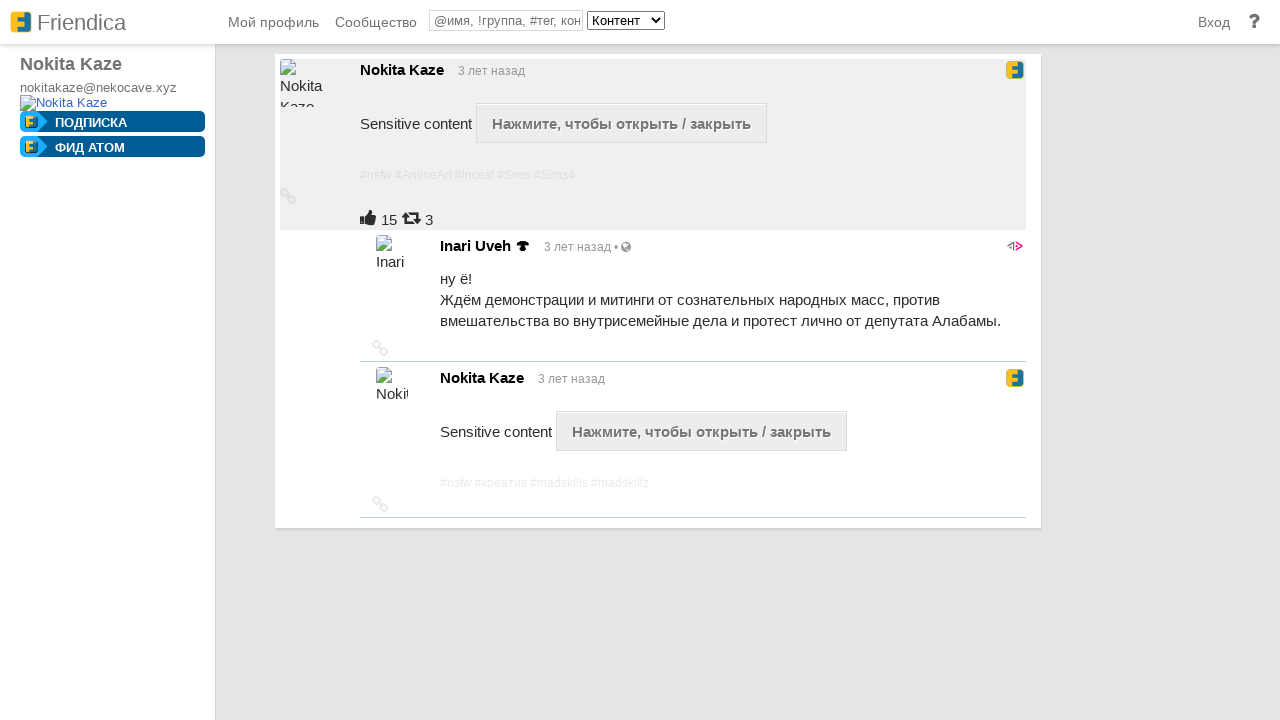

--- FILE ---
content_type: text/html; charset=utf-8
request_url: https://nekocave.xyz/display/a8d7043b-7162-ea42-6861-c1f550202237
body_size: 8890
content:
<!DOCTYPE html>
<html itemscope itemtype="http://schema.org/Blog" lang="ru">
<head>
  <title>Nekocave | Nokita Kaze @ Nekocave</title>
  <script>var baseurl="https://nekocave.xyz";</script>
  <meta http-equiv="Content-Type" content="text/html;charset=utf-8" />
<base href="https://nekocave.xyz/" />
<meta name="generator" content="Friendica 2024.12" />
<link rel="stylesheet" href="view/global.css?v=2024.12" type="text/css" media="all" />
<link rel="stylesheet" href="view/asset/jquery-colorbox/example5/colorbox.css?v=2024.12" type="text/css" media="screen" />
<link rel="stylesheet" href="view/asset/jgrowl/jquery.jgrowl.min.css?v=2024.12" type="text/css" media="screen" />
<link rel="stylesheet" href="view/asset/jquery-datetimepicker/build/jquery.datetimepicker.min.css?v=2024.12" type="text/css" media="screen" />
<link rel="stylesheet" href="view/asset/perfect-scrollbar/dist/css/perfect-scrollbar.min.css?v=2024.12" type="text/css" media="screen" />
<link rel="stylesheet" href="view/js/fancybox/jquery.fancybox.min.css?v=2024.12" type="text/css" media="screen" />

	<link rel="stylesheet" href="view/js/friendica-tagsinput/friendica-tagsinput.css?v=2024.12" type="text/css" media="screen" />
	<link rel="stylesheet" href="view/js/friendica-tagsinput/friendica-tagsinput-typeahead.css?v=2024.12" type="text/css" media="screen" />
	<link rel="stylesheet" href="view/theme/vier/style.pcss?v=2024.12" type="text/css" media="screen" />

<link rel="icon" href="images/friendica.svg" />
<link rel="apple-touch-icon" href="images/friendica-192.png"/>

<meta name="apple-mobile-web-app-capable" content="yes" />
<link rel="manifest" href="https://nekocave.xyz/manifest" />
<script>
// @license magnet:?xt=urn:btih:d3d9a9a6595521f9666a5e94cc830dab83b65699&dn=expat.txt Expat
// Prevents links to switch to Safari in a home screen app - see https://gist.github.com/irae/1042167
(function(a,b,c){if(c in b&&b[c]){var d,e=a.location,f=/^(a|html)$/i;a.addEventListener("click",function(a){d=a.target;while(!f.test(d.nodeName))d=d.parentNode;"href"in d&&(chref=d.href).replace("https://nekocave.xyz/", "").replace(e.href,"").indexOf("#")&&(!/^[a-z\+\.\-]+:/i.test(chref)||chref.indexOf(e.protocol+"//"+e.host)===0)&&(a.preventDefault(),e.href=d.href)},!1)}})(document,window.navigator,"standalone");
// |license-end
</script>

<link rel="search"
         href="https://nekocave.xyz/opensearch"
         type="application/opensearchdescription+xml"
         title="Search in Friendica" />

<!--[if IE]>
<script type="text/javascript" src="https://html5shiv.googlecode.com/svn/trunk/html5.js?v=2024.12"></script>
<![endif]-->
<script type="text/javascript" src="view/js/modernizr.js?v=2024.12"></script>
<script type="text/javascript" src="view/asset/jquery/dist/jquery.min.js?v=2024.12"></script>
<script type="text/javascript" src="view/js/jquery.textinputs.js?v=2024.12"></script>
<script type="text/javascript" src="view/asset/textcomplete/dist/textcomplete.min.js?v=2024.12"></script>
<script type="text/javascript" src="view/js/autocomplete.js?v=2024.12"></script>
<script type="text/javascript" src="view/asset/jquery-colorbox/jquery.colorbox-min.js?v=2024.12"></script>
<script type="text/javascript" src="view/asset/jgrowl/jquery.jgrowl.min.js?v=2024.12"></script>
<script type="text/javascript" src="view/asset/jquery-datetimepicker/build/jquery.datetimepicker.full.min.js?v=2024.12"></script>
<script type="text/javascript" src="view/asset/perfect-scrollbar/dist/js/perfect-scrollbar.jquery.min.js?v=2024.12"></script>
<script type="text/javascript" src="view/asset/imagesloaded/imagesloaded.pkgd.min.js?v=2024.12"></script>
<script type="text/javascript" src="view/asset/base64/base64.min.js?v=2024.12"></script>
<script type="text/javascript" src="view/asset/dompurify/dist/purify.min.js?v=2024.12"></script>
<script type="text/javascript" src="view/js/fancybox/jquery.fancybox.min.js?v=2024.12"></script>
<script type="text/javascript" src="view/js/fancybox/fancybox.config.js?v=2024.12"></script>
<script type="text/javascript" src="view/js/vanillaEmojiPicker/vanillaEmojiPicker.min.js?v=2024.12"></script>
<script>
window.onload = function(){
	new EmojiPicker({
		trigger: [
			{
				selector: '.emojis-post',
				insertInto: ['#comment-edit-text-0', '#profile-jot-text']
			},
			{
				selector: '.emojis',
				insertInto: ['.comment-edit-text-full']
			}
		],
		closeButton: true
	});
};
</script>
<script type="text/javascript">
	const updateInterval = 40000;
	const localUser = false;
</script>
<script type="text/javascript" src="view/js/main.js?v=2024.12"></script>
<script>
	// Lifted from https://css-tricks.com/snippets/jquery/move-cursor-to-end-of-textarea-or-input/
    jQuery.fn.putCursorAtEnd = function() {
        return this.each(function() {
            // Cache references
            var $el = $(this),
                el = this;

            // Only focus if input isn't already
            if (!$el.is(":focus")) {
                $el.focus();
            }

            // If this function exists... (IE 9+)
            if (el.setSelectionRange) {
                // Double the length because Opera is inconsistent about whether a carriage return is one character or two.
                var len = $el.val().length * 2;

                // Timeout seems to be required for Blink
                setTimeout(function() {
                    el.setSelectionRange(len, len);
                }, 1);
            } else {
                // As a fallback, replace the contents with itself
                // Doesn't work in Chrome, but Chrome supports setSelectionRange
                $el.val($el.val());
            }

            // Scroll to the bottom, in case we're in a tall textarea
            // (Necessary for Firefox and Chrome)
            this.scrollTop = 999999;
        });
    };

	function confirmDelete() { return confirm(""); }
	function commentExpand(id) {
		$("#comment-edit-text-" + id).putCursorAtEnd();
		$("#comment-edit-text-" + id).addClass("comment-edit-text-full");
		$("#comment-edit-text-" + id).removeClass("comment-edit-text-empty");
		$("#mod-cmnt-wrap-" + id).show();
		openMenu("comment-edit-submit-wrapper-" + id);
		return true;
	}
	function commentOpen(obj,id) {
		if (obj.value == "") {
			$("#comment-edit-text-" + id).addClass("comment-edit-text-full");
			$("#comment-edit-text-" + id).removeClass("comment-edit-text-empty");
			$("#mod-cmnt-wrap-" + id).show();
			openMenu("comment-edit-submit-wrapper-" + id);
			return true;
		}
		return false;
	}
	function commentClose(obj,id) {
		if (obj.value == "") {
			$("#comment-edit-text-" + id).removeClass("comment-edit-text-full");
			$("#comment-edit-text-" + id).addClass("comment-edit-text-empty");
			$("#mod-cmnt-wrap-" + id).hide();
			closeMenu("comment-edit-submit-wrapper-" + id);
			return true;
		}
		return false;
	}

	function commentInsert(obj,id) {
		var tmpStr = $("#comment-edit-text-" + id).val();
		if (tmpStr == "") {
			$("#comment-edit-text-" + id).addClass("comment-edit-text-full");
			$("#comment-edit-text-" + id).removeClass("comment-edit-text-empty");
			openMenu("comment-edit-submit-wrapper-" + id);
		}
		var ins = $(obj).html();
		ins = ins.replace("&lt;","<");
		ins = ins.replace("&gt;",">");
		ins = ins.replace("&amp;","&");
		ins = ins.replace("&quot;","\"");
		$("#comment-edit-text-" + id).val(tmpStr + ins);
	}

	function showHideCommentBox(id) {
		if ($("#comment-edit-form-" + id).is(":visible")) {
			$("#comment-edit-form-" + id).hide();
		} else {
			$("#comment-edit-form-" + id).show();
		}
	}
</script>
<link href="display/feed-item/324375.atom" rel="alternate" type="application/atom+xml">
<link href="display/feed-item/324375/conversation.atom" rel="conversation" type="application/atom+xml">
<meta name="author" content="Nokita Kaze" />
<meta name="title" content="Nokita Kaze" />
<meta name="fulltitle" content="Nokita Kaze" />
<meta name="description" content="В #Sims4 в срочном порядке решили проблему с инцестом (18+)
Для популярной игры от Maxis и EA вы..." />
<meta itemprop="name" content="Nokita Kaze" />
<meta itemprop="description" content="В #Sims4 в срочном порядке решили проблему с инцестом (18+)
Для популярной игры от Maxis и EA вы..." />
<meta itemprop="image" content="photo/83482359515ff4be1582e39395524964-5.jpeg?ts=1609874968" />
<meta itemprop="author" content="Nokita Kaze" />
<meta name="twitter:card" content="summary" />
<meta name="twitter:title" content="Nokita Kaze" />
<meta name="twitter:description" content="В #Sims4 в срочном порядке решили проблему с инцестом (18+)
Для популярной игры от Maxis и EA вы..." />
<meta name="twitter:image" content="https://nekocave.xyz/photo/83482359515ff4be1582e39395524964-5.jpeg?ts=1609874968" />
<meta name="twitter:url" content="https://nekocave.xyz/display/a8d7043b-7162-ea42-6861-c1f550202237" />
<meta name="DC.title" content="Nokita Kaze" />
<meta name="DC.description" content="В #Sims4 в срочном порядке решили проблему с инцестом (18+)
Для популярной игры от Maxis и EA вы..." />
<meta property="og:type" content="website" />
<meta property="og:title" content="Nokita Kaze" />
<meta property="og:image" content="https://nekocave.xyz/photo/83482359515ff4be1582e39395524964-5.jpeg?ts=1609874968" />
<meta property="og:url" content="https://nekocave.xyz/display/a8d7043b-7162-ea42-6861-c1f550202237" />
<meta property="og:description" content="В #Sims4 в срочном порядке решили проблему с инцестом (18+)
Для популярной игры от Maxis и EA вы..." />
<meta name="og:article:author" content="Nokita Kaze" />
<link rel='stylesheet' type='text/css' href='view/theme/vier/narrow.css' media='screen and (max-width: 1100px)' />
<script type="text/javascript">
function showThread(id) {
	$("#collapsed-comments-" + id).show()
	$("#collapsed-comments-" + id + " .collapsed-comments").show()
}
function hideThread(id) {
	$("#collapsed-comments-" + id).hide()
	$("#collapsed-comments-" + id + " .collapsed-comments").hide()
}

function cmtBbOpen(id) {
	$("#comment-edit-bb-" + id).show();
}
function cmtBbClose(id) {
	$("#comment-edit-bb-" + id).hide();
}
</script><script>
$(document).ready(function() {
	$("#nav-search-text").search_autocomplete(baseurl + '/search/acl');
});
</script>
</head>
<body>
	<div id="panel" style="display: none;"></div><header>
	
	<div id="site-location">nekocave.xyz</div>
	<div id="banner"><a href="https://nekocave.xyz"><img id="logo-img" src="images/friendica-32.png" alt="logo" /></a><span id="logo-text"><a href="https://nekocave.xyz">Friendica</a></span></div>
</header>
<nav role="menubar">
	<ul>
		<li class="mobile-aside-toggle" style="display:none;">
			<a href="#">
				<i class="icons icon-reorder"></i>
			</a>
		</li>
					<li role="menuitem" id="nav-home-link" class="nav-menu ">
				<a accesskey="p" class="" href="" title="Главная страница">
					<span class="desktop-view">Мой профиль</span>
					<i class="icon s22 icon-home mobile-view"><span class="sr-only">Мой профиль</span></i>
					<span id="home-update" class="nav-notification"></span>
				</a>
			</li>
													<li role="menuitem" id="nav-community-link" class="nav-menu ">
				<a accesskey="c" class=" desktop-view" href="community" title="Диалоги на этом и других серверах">Сообщество</a>
				<a class=" mobile-view" href="community" title="Диалоги на этом и других серверах"><i class="icon s22 icon-bullseye"></i></a>
			</li>
		
		<li role="menu" aria-haspopup="true" id="nav-site-linkmenu" class="nav-menu-icon"><a><span class="icon s22 icon-question"><span class="sr-only">Помощь и документация</span></span></a>
			<ul id="nav-site-menu" class="menu-popup">
				 <li role="menuitem"><a class="" href="help" title="Помощь и документация">Помощь</a></li>				<li role="menuitem"><a class="" href="friendica" title="Информация об этом экземпляре Friendica">Информация</a></li>
								<li role="menuitem"><a class="" href="directory" title="Каталог участников">Каталог</a></li>
			</ul>
		</li>

		

		
		
					<li role="menuitem" id="nav-login-link" class="nav-menu">
				<a class="" href="login" title="Вход">Вход</a>
			</li>
				
					<li role="search" id="nav-search-box">
				<form method="get" action="search">
					<input accesskey="s" id="nav-search-text" class="nav-menu-search" type="text" value="" name="q" placeholder=" @имя, !группа, #тег, контент">
					<select name="search-option">
						<option value="fulltext">Контент</option>
						<option value="tags">Тэги</option>
						<option value="contacts">Контакты</option>
											</select>
				</form>
			</li>
		
		
		
			</ul>

</nav>

<!--
<div class="icon-flag" style="position: fixed; bottom: 10px; left: 20px; z-index:9;"></div>
-->
	<aside><div class="vcard h-card">

	<div class="tool">
		<div class="fn p-name" dir="auto">Nokita Kaze</div>
			</div>

	<div class="p-addr"><a href="/cdn-cgi/l/email-protection" class="__cf_email__" data-cfemail="c1afaeaaa8b5a0aaa0bba481afa4aaaea2a0b7a4efb9b8bb">[email&#160;protected]</a></div>
	<div id="profile-photo-wrapper"><a href="https://nekocave.xyz/profile/nokitakaze"><img class="photo u-photo" src="https://nekocave.xyz/photo/contact/320/a8d7043b-565f-f4bd-b396-608997748269?ts=1747667172" alt="Nokita Kaze"></a></div>

			
	
	
	<div class="key u-key" style="display:none;">-----BEGIN PUBLIC KEY-----
MIICIjANBgkqhkiG9w0BAQEFAAOCAg8AMIICCgKCAgEAveGls78UVJJTVm39zlcx
1GTt5gt+qTzilm63QttKORP7u0U7hvv4bArrsSX9YPi+gAd6TXmAJm/c6onQ+EUv
xjOUWJ6uU/j97pAtXsfKFht82DlTd0N14ux2cS5C45knCii/ruyJw6PI4Rb+6GfN
VJ/qAv8ZRvDc4Teexre9Gvdef7mCldAqPxl9TFibja+EUTv0uBY6+3p63cn9sv+k
VHLrpZ4v+DYoUhdYhTGzgqwPeP90dQSl7pBMRrmhIAno/XhzJ+pQrdrD7r41mqLF
bzRqzdZiSQn/TNxIdZNb9+v6nBAk3/WXSfBbK408OBHqXiUxoi5ajMmD49Da9I8Z
P9D6PbaTyzfeejHyM8mnrSqTuiO5LSSP5n9qR/mSLPhwg5/upUAHOB69TZ0mpP64
oIbVjG56QfGRUTWZyraglCcFScUKXqNhLp339ob+S15JSsrd5lgBrAnr+rcVholw
5i2oEjqDj/Fe5Qe+CCc+OuNDtFCCYrVOTN3HWKJ/aF2rBjkUDYoqfvEa3xBmhW5S
HlWMVWFHd+nE21VfgCC/bFd8pwq5UzOJ/VN2yEc8fBuz40G6rMUHTGudPCNshKZ4
5clYyitVEQRG+O9gNMcrK8sozI2/5dNIgbT7QPfFyAONoHqRYsv9iSsJqR4rjg+7
VtBnf2ppxIFBz9xYKG5HFOUCAwEAAQ==
-----END PUBLIC KEY-----
</div>
	
	<div class="updated" style="display:none;">2025-11-30T12:42:32+00:00</div>
	
	
	<div style="display:none;">
	<dl class="entity_uid">
		<dt>Uid</dt>
		<dd>
			<span class="uid p-uid">a8d7043b-565f-f4bd-b396-608997748269</span>
		</dd>
	</dl>
	<dl class='entity_nickname'>
		<dt>Nickname</dt>
		<dd>		
			<span class="nickname p-nickname">nokitakaze</span>
		</dd>
	</dl>
	<dl class='entity_full_name'>
		<dt>Full_name</dt>
		<dd>
			<span class='fn p-name'>Nokita Kaze</span>
		</dd>
	</dl>
	<dl class="entity_searchable">
		<dt>Searchable</dt>
		<dd>
			<span class="searchable">true</span>
		</dd>
	</dl>
	<dl class='entity_first_name'>
		<dt>First_name</dt>
		<dd>
		<span class='given_name p-given-name'>Nokita</span>
		</dd>
	</dl>
	<dl class='entity_family_name'>
		<dt>Family_name</dt>
		<dd>
		<span class='family_name p-family-name'>Kaze</span>
		</dd>
	</dl>
	<dl class="entity_url">
		<dt>Url</dt>
		<dd>
			<a id="pod_location" href="https://nekocave.xyz/">https://nekocave.xyz/</a>
		</dd>
	</dl>
	<dl class="entity_photo">
		<dt>Photo</dt>
		<dd>
			<img class="photo u-photo avatar" height="300" width="300" src="https://nekocave.xyz/photo/83482359515ff4be1582e39395524964-4.jpeg?ts=1609874968">
		</dd>
	</dl>
	<dl class="entity_photo_medium">
		<dt>Photo_medium</dt>
		<dd> 
			<img class="photo u-photo avatar" height="100" width="100" src="https://nekocave.xyz/photo/83482359515ff4be1582e39395524964-5.jpeg?ts=1609874968">
		</dd>
	</dl>
	<dl class="entity_photo_small">
		<dt>Photo_small</dt>
		<dd>
			<img class="photo u-photo avatar" height="50" width="50" src="https://nekocave.xyz/photo/83482359515ff4be1582e39395524964-6.jpeg?ts=1609874968">
		</dd>
	</dl>
</div>

	<div id="profile-extra-links">
		<ul>
										<li><a id="dfrn-request-link" href="profile/nokitakaze/remote_follow">Подписка</a></li>
													<li><a id="subscribe-feed-link" href="https://nekocave.xyz/feed/nokitakaze">Фид Atom</a></li>
					</ul>
	</div>
</div>


</aside>
	<section>
		<div id="live-display"></div>
<script data-cfasync="false" src="/cdn-cgi/scripts/5c5dd728/cloudflare-static/email-decode.min.js"></script><script> var profile_uid = 0;</script>
<hr class="sr-only" />
<div id="tread-wrapper-324375" class="tread-wrapper   toplevel_item h-entry dfrn">
       
       
					
        
			<div aria-hidden="true" class="wall-item-decor">
				<img id="like-rotator-581995" class="like-rotator" src="images/rotator.gif" alt="Пожалуйста, подождите" title="Пожалуйста, подождите" style="display: none;" />
			</div>

            			<div class="wall-item-container   dfrn thread_level_1" id="item-a8d7043b-7162-ea42-6861-c1f550202237">
                                    						<span class="commented" style="display: none;">2024-08-24 01:35:35</span>
						<span class="received" style="display: none;">2022-08-03 09:39:52</span>
						<span class="created" style="display: none;">2022-08-03 09:39:52</span>
						<span class="uriid" style="display: none;">324375</span>
                    					<div class="wall-item-item">
						<div class="wall-item-info">
							<div class="contact-photo-wrapper mframe p-author h-card">
								<!-- <a aria-hidden="true" href="https://nekocave.xyz/profile/nokitakaze" target="redir" title="Просмотреть профиль Nokita Kaze [@ https://nekocave.xyz/profile/nokitakaze]" class="contact-photo-link u-url" id="wall-item-photo-link-581995"></a> -->
								<img src="photo/contact/80/4?ts=1747667172" class="contact-photo  p-name u-photo" id="wall-item-photo-581995" alt="Nokita Kaze" />
								<ul role="menu" aria-haspopup="true" class="contact-menu menu-popup" id="wall-item-photo-menu-581995">
                                    <li role="menuitem"><a href="https://nekocave.xyz/profile/nokitakaze">Просмотреть профиль</a></li>

								</ul>

							</div>
                            						</div>
						<div class="wall-item-actions-author">
							<a href="https://nekocave.xyz/profile/nokitakaze" target="redir" title="Просмотреть профиль Nokita Kaze [@ https://nekocave.xyz/profile/nokitakaze]" class="wall-item-name-link"><span class="wall-item-name">Nokita Kaze</span></a>
                            							<span class="wall-item-ago">
				<a title="Ссылка на источник" href="https://nekocave.xyz/display/a8d7043b-7162-ea42-6861-c1f550202237" class="u-url" style="color: #999"><time class="dt-published" datetime="">3 лет назад</time></a>                                                                				<span class="pinned"></span>
			</span>
						<span class="wall-item-network" title="">
							<img class="network-svg" src="images/platforms/color/friendica.svg" title="friendica (DFRN)" alt="friendica (DFRN)" loading="lazy"/>
						</span>
							<div class="wall-item-network-end"></div>
						</div>

						<div itemprop="description" class="wall-item-content">
                            														<div class="wall-item-body e-content p-name" dir="auto"><p>
	Sensitive content
	<button type="button" id="content-filter-wrap-7dcea477" class="btn btn-default btn-xs content-filter-button" onclick="openClose('content-filter-7dcea477');">
		<i class="glyphicon glyphicon-eye-open"></i> Нажмите, чтобы открыть / закрыть
	</button>
</p>
<div id="content-filter-7dcea477" class="content-filter-content" style="display: none;">
	<p>В #<a href="https://nekocave.xyz/search?tag=Sims4">Sims4</a> в срочном порядке решили проблему с инцестом (18+)<br>Для популярной игры от Maxis и EA вышло исправление</p><p>Для The #<a href="https://nekocave.xyz/search?tag=Sims">Sims</a> 4 вышло срочное обновление, которое исправляет ошибки вроде преждевременного старения персонажей и <b>желания симов заниматься инцестом</b>. Проблемы в игре появились после выхода крупного бесплатного апдейта и дополнения «Школьная жизнь».<br><a href="https://games.mail.ru/pc/news/2022-08-03/v-the-sims-4-v-srochnom-poryadke-problemu-s-incestom-18/" target="_blank" rel="noopener noreferrer">games.mail.ru/pc/news/2022-08-…</a></p><p><img src="https://nekocave.xyz/photo/link/556" alt="" title="" class="empty-description"></p><p>#<a href="https://nekocave.xyz/search?tag=incest">incest</a> #<a href="https://nekocave.xyz/search?tag=nsfw">nsfw</a> #<a href="https://nekocave.xyz/search?tag=AnimeArt">AnimeArt</a></p>
</div>
</div>
						</div>
					</div>
					<div class="wall-item-bottom">
						<div class="wall-item-links">
						</div>
						<div class="wall-item-tags">
                                                            									<span class="tag"><bdi>#<a href="https://nekocave.xyz/search?tag=nsfw" target="_blank" rel="noopener noreferrer">nsfw</a></bdi></span>
                                									<span class="tag"><bdi>#<a href="https://nekocave.xyz/search?tag=AnimeArt" target="_blank" rel="noopener noreferrer">AnimeArt</a></bdi></span>
                                									<span class="tag"><bdi>#<a href="https://nekocave.xyz/search?tag=incest" target="_blank" rel="noopener noreferrer">incest</a></bdi></span>
                                									<span class="tag"><bdi>#<a href="https://nekocave.xyz/search?tag=Sims" target="_blank" rel="noopener noreferrer">Sims</a></bdi></span>
                                									<span class="tag"><bdi>#<a href="https://nekocave.xyz/search?tag=Sims4" target="_blank" rel="noopener noreferrer">Sims4</a></bdi></span>
                                                                                                                                                    						</div>
                        					</div>
					<div class="wall-item-bottom">
						<div class="wall-item-links">
                            <a role="button" title="Ссылка на источник" href="https://nekocave.xyz/display/a8d7043b-7162-ea42-6861-c1f550202237"><i class="icon-link icon-large"><span class="sr-only">Ссылка на источник</span></i></a>						</div>
						<div class="wall-item-actions">
							<div class="wall-item-actions-social">
                                                                
                                
                                
                                                                                                                                        
                                                                                                                                                                							</div>

							<div class="wall-item-location"></div>

							<div class="wall-item-actions-isevent">
							</div>

							<div class="wall-item-actions-tools">
                                                                                                                                							</div>

						</div>
					</div>
					<div class="wall-item-bottom">
						<div class="wall-item-links">
						</div>
																														<span class="wall-item-emoji" title="Понравилось: Theaitetos (Рцяэыоод), Frank Dapor #podmin, Octopus9669, deblin92, Jetre, HokkaSoup, Onegun321, YeiYeiNSFW, 🌺Pinkumoon🌺, Thinaxanel, jgvf6532fd751h, Shellbort, DarktheArtist_OPEN COMMISSIONS, Brother Mark, Santi"><i class="icon-thumbs-up icon-large" aria-hidden="true"></i> 15</span>
																																<span class="wall-item-emoji" title="Репост от: Octopus9669, Asus347, DarktheArtist_OPEN COMMISSIONS"><i class="icon-retweet icon-large" aria-hidden="true"></i> 3</span>
															                        
					</div>

                    				</div>


                                                            
        <div class="children u-comment h-cite">
			<div aria-hidden="true" class="wall-item-decor">
				<img id="like-rotator-582127" class="like-rotator" src="images/rotator.gif" alt="Пожалуйста, подождите" title="Пожалуйста, подождите" style="display: none;" />
			</div>

            			<div class="wall-item-container comment  apub thread_level_2" id="item-b4d002bf-5765d06e634a6c9f-9ad3ea82">
                                    					<div class="wall-item-item">
						<div class="wall-item-info">
							<div class="contact-photo-wrapper mframe p-author h-card">
								<!-- <a aria-hidden="true" href="https://lor.sh/users/inari" target="redir" title="Просмотреть профиль Inari Uveh 🍄 [@ https://lor.sh/users/inari]" class="contact-photo-link u-url" id="wall-item-photo-link-582127"></a> -->
								<img src="photo/contact/80/3368?ts=1747863723" class="contact-photo  p-name u-photo" id="wall-item-photo-582127" alt="Inari Uveh 🍄" />
								<ul role="menu" aria-haspopup="true" class="contact-menu menu-popup" id="wall-item-photo-menu-582127">
                                    <li role="menuitem"><a href="https://lor.sh/users/inari">Просмотреть профиль</a></li>

								</ul>

							</div>
                            						</div>
						<div class="wall-item-actions-author">
							<a href="https://lor.sh/users/inari" target="redir" title="Просмотреть профиль Inari Uveh 🍄 [@ https://lor.sh/users/inari]" class="wall-item-name-link"><span class="wall-item-name">Inari Uveh 🍄</span></a>
                            							<span class="wall-item-ago">
				<a title="Ссылка на источник" href="https://lor.sh/@inari/108758704537400385" class="u-url" style="color: #999"><time class="dt-published" datetime="">3 лет назад</time></a>                                                                                                    <span class="direction">
	&bull;
			<i class="icon-globe" aria-hidden="true" title="Глобальная запись"></i>
	</span>
                                				<span class="pinned"></span>
			</span>
						<span class="wall-item-network" title="">
							<img class="network-svg" src="images/platforms/color/activitypub.svg" title="unkn" alt="unkn" loading="lazy"/>
						</span>
							<div class="wall-item-network-end"></div>
						</div>

						<div itemprop="description" class="wall-item-content">
                            														<div class="wall-item-body e-content p-name" dir="auto">ну ё!<br>Ждём демонстрации и митинги от сознательных народных масс, против вмешательства во внутрисемейные дела и протест лично от депутата Алабамы.</div>
						</div>
					</div>
					<div class="wall-item-bottom">
						<div class="wall-item-links">
						</div>
						<div class="wall-item-tags">
                                                                                                                                                                                						</div>
                        					</div>
					<div class="wall-item-bottom">
						<div class="wall-item-links">
                            <a role="button" title="Ссылка на источник" href="https://lor.sh/@inari/108758704537400385"><i class="icon-link icon-large"><span class="sr-only">Ссылка на источник</span></i></a>						</div>
						<div class="wall-item-actions">
							<div class="wall-item-actions-social">
                                                                                                
                                
                                
                                                                                                                                        
                                                                                                                                                                							</div>

							<div class="wall-item-location"></div>

							<div class="wall-item-actions-isevent">
							</div>

							<div class="wall-item-actions-tools">
                                                                                                                                							</div>

						</div>
					</div>
					<div class="wall-item-bottom">
						<div class="wall-item-links">
						</div>
						                            								<div class="wall-item-like" id="wall-item-like-582127"></div>
                            								<div class="wall-item-dislike" id="wall-item-dislike-582127"></div>
                            								<div class="wall-item-announce" id="wall-item-announce-582127"></div>
                            								<div class="wall-item-comment" id="wall-item-comment-582127"></div>
                                                    
					</div>

                    				</div>


                
                </div>

                        
                    
                                                                                                    
        <div class="children u-comment h-cite">
			<div aria-hidden="true" class="wall-item-decor">
				<img id="like-rotator-582176" class="like-rotator" src="images/rotator.gif" alt="Пожалуйста, подождите" title="Пожалуйста, подождите" style="display: none;" />
			</div>

            			<div class="wall-item-container comment  dfrn thread_level_2" id="item-a8d7043b-1162-ea5e-9b7b-35a906263688">
                                    					<div class="wall-item-item">
						<div class="wall-item-info">
							<div class="contact-photo-wrapper mframe p-author h-card">
								<!-- <a aria-hidden="true" href="https://nekocave.xyz/profile/nokitakaze" target="redir" title="Просмотреть профиль Nokita Kaze [@ https://nekocave.xyz/profile/nokitakaze]" class="contact-photo-link u-url" id="wall-item-photo-link-582176"></a> -->
								<img src="photo/contact/80/4?ts=1747667172" class="contact-photo  p-name u-photo" id="wall-item-photo-582176" alt="Nokita Kaze" />
								<ul role="menu" aria-haspopup="true" class="contact-menu menu-popup" id="wall-item-photo-menu-582176">
                                    <li role="menuitem"><a href="https://nekocave.xyz/profile/nokitakaze">Просмотреть профиль</a></li>

								</ul>

							</div>
                            						</div>
						<div class="wall-item-actions-author">
							<a href="https://nekocave.xyz/profile/nokitakaze" target="redir" title="Просмотреть профиль Nokita Kaze [@ https://nekocave.xyz/profile/nokitakaze]" class="wall-item-name-link"><span class="wall-item-name">Nokita Kaze</span></a>
                            							<span class="wall-item-ago">
				<a title="Ссылка на источник" href="https://nekocave.xyz/display/a8d7043b-1162-ea5e-9b7b-35a906263688" class="u-url" style="color: #999"><time class="dt-published" datetime="">3 лет назад</time></a>                                                                				<span class="pinned"></span>
			</span>
						<span class="wall-item-network" title="">
							<img class="network-svg" src="images/platforms/color/friendica.svg" title="friendica (DFRN)" alt="friendica (DFRN)" loading="lazy"/>
						</span>
							<div class="wall-item-network-end"></div>
						</div>

						<div itemprop="description" class="wall-item-content">
                            														<div class="wall-item-body e-content p-name" dir="auto"><p>
	Sensitive content
	<button type="button" id="content-filter-wrap-117bb3a5" class="btn btn-default btn-xs content-filter-button" onclick="openClose('content-filter-117bb3a5');">
		<i class="glyphicon glyphicon-eye-open"></i> Нажмите, чтобы открыть / закрыть
	</button>
</p>
<div id="content-filter-117bb3a5" class="content-filter-content" style="display: none;">
	<img src="https://nekocave.xyz/photo/link/557" alt="" title="" class="empty-description"> #<a href="https://nekocave.xyz/search?tag=nsfw">nsfw</a> #<a href="https://nekocave.xyz/search?tag=%D0%BA%D1%80%D0%B5%D0%B0%D1%82%D0%B8%D0%B2">креатив</a> #<a href="https://nekocave.xyz/search?tag=madskills">madskills</a> #<a href="https://nekocave.xyz/search?tag=madskillz">madskillz</a>
</div>
</div>
						</div>
					</div>
					<div class="wall-item-bottom">
						<div class="wall-item-links">
						</div>
						<div class="wall-item-tags">
                                                            									<span class="tag"><bdi>#<a href="https://nekocave.xyz/search?tag=nsfw" target="_blank" rel="noopener noreferrer">nsfw</a></bdi></span>
                                									<span class="tag"><bdi>#<a href="https://nekocave.xyz/search?tag=%D0%BA%D1%80%D0%B5%D0%B0%D1%82%D0%B8%D0%B2" target="_blank" rel="noopener noreferrer">креатив</a></bdi></span>
                                									<span class="tag"><bdi>#<a href="https://nekocave.xyz/search?tag=madskills" target="_blank" rel="noopener noreferrer">madskills</a></bdi></span>
                                									<span class="tag"><bdi>#<a href="https://nekocave.xyz/search?tag=madskillz" target="_blank" rel="noopener noreferrer">madskillz</a></bdi></span>
                                                                                                                                                    						</div>
                        					</div>
					<div class="wall-item-bottom">
						<div class="wall-item-links">
                            <a role="button" title="Ссылка на источник" href="https://nekocave.xyz/display/a8d7043b-1162-ea5e-9b7b-35a906263688"><i class="icon-link icon-large"><span class="sr-only">Ссылка на источник</span></i></a>						</div>
						<div class="wall-item-actions">
							<div class="wall-item-actions-social">
                                                                                                
                                
                                
                                                                                                                                        
                                                                                                                                                                							</div>

							<div class="wall-item-location"></div>

							<div class="wall-item-actions-isevent">
							</div>

							<div class="wall-item-actions-tools">
                                                                                                                                							</div>

						</div>
					</div>
					<div class="wall-item-bottom">
						<div class="wall-item-links">
						</div>
						                            								<div class="wall-item-like" id="wall-item-like-582176"></div>
                            								<div class="wall-item-dislike" id="wall-item-dislike-582176"></div>
                            								<div class="wall-item-announce" id="wall-item-announce-582176"></div>
                            								<div class="wall-item-comment" id="wall-item-comment-582176"></div>
                                                    
					</div>

                    				</div>


                
                </div>

                        
                    
                                                        
                

                        
                    
            				<div class="wall-item-comment-wrapper" id="item-comments-581995"></div>
                    				
</div>
<div id="conversation-end"></div>


<script>
// jquery color plugin from https://raw.github.com/gist/1891361/17747b50ad87f7a59a14b4e0f38d8f3fb6a18b27/gistfile1.js
    (function(d){d.each(["backgroundColor","borderBottomColor","borderLeftColor","borderRightColor","borderTopColor","color","outlineColor"],function(f,e){d.fx.step[e]=function(g){if(!g.colorInit){g.start=c(g.elem,e);g.end=b(g.end);g.colorInit=true}g.elem.style[e]="rgb("+[Math.max(Math.min(parseInt((g.pos*(g.end[0]-g.start[0]))+g.start[0]),255),0),Math.max(Math.min(parseInt((g.pos*(g.end[1]-g.start[1]))+g.start[1]),255),0),Math.max(Math.min(parseInt((g.pos*(g.end[2]-g.start[2]))+g.start[2]),255),0)].join(",")+")"}});function b(f){var e;if(f&&f.constructor==Array&&f.length==3){return f}if(e=/rgb\(\s*([0-9]{1,3})\s*,\s*([0-9]{1,3})\s*,\s*([0-9]{1,3})\s*\)/.exec(f)){return[parseInt(e[1]),parseInt(e[2]),parseInt(e[3])]}if(e=/rgb\(\s*([0-9]+(?:\.[0-9]+)?)\%\s*,\s*([0-9]+(?:\.[0-9]+)?)\%\s*,\s*([0-9]+(?:\.[0-9]+)?)\%\s*\)/.exec(f)){return[parseFloat(e[1])*2.55,parseFloat(e[2])*2.55,parseFloat(e[3])*2.55]}if(e=/#([a-fA-F0-9]{2})([a-fA-F0-9]{2})([a-fA-F0-9]{2})/.exec(f)){return[parseInt(e[1],16),parseInt(e[2],16),parseInt(e[3],16)]}if(e=/#([a-fA-F0-9])([a-fA-F0-9])([a-fA-F0-9])/.exec(f)){return[parseInt(e[1]+e[1],16),parseInt(e[2]+e[2],16),parseInt(e[3]+e[3],16)]}if(e=/rgba\(0, 0, 0, 0\)/.exec(f)){return a.transparent}return a[d.trim(f).toLowerCase()]}function c(g,e){var f;do{f=d.css(g,e);if(f!=""&&f!="transparent"||d.nodeName(g,"body")){break}e="backgroundColor"}while(g=g.parentNode);return b(f)}var a={transparent:[255,255,255]}})(jQuery);
    var colWhite = {backgroundColor:'#EFF0F1'};
    var colShiny = {backgroundColor:'#FCE94F'};
</script>

<script>
    var id = window.location.pathname.split("/").pop();
    $(window).scrollTop($('#item-'+id).position().top);
    $('#item-'+id).animate(colWhite, 1000).animate(colShiny).animate(colWhite, 2000);   
</script>
		<div id="pause"></div> <!-- The pause/resume Ajax indicator -->
		<div id="page-footer"></div>
	</section>
	<right_aside></right_aside>
	<footer><script type="text/javascript" src="view/asset/typeahead.js/dist/typeahead.bundle.js?v=2024.12"></script>
<script type="text/javascript" src="view/js/friendica-tagsinput/friendica-tagsinput.js?v=2024.12"></script>
</footer>
<script defer src="https://static.cloudflareinsights.com/beacon.min.js/vcd15cbe7772f49c399c6a5babf22c1241717689176015" integrity="sha512-ZpsOmlRQV6y907TI0dKBHq9Md29nnaEIPlkf84rnaERnq6zvWvPUqr2ft8M1aS28oN72PdrCzSjY4U6VaAw1EQ==" data-cf-beacon='{"version":"2024.11.0","token":"7d750b8d9ea74c7194c6856900eda4d4","r":1,"server_timing":{"name":{"cfCacheStatus":true,"cfEdge":true,"cfExtPri":true,"cfL4":true,"cfOrigin":true,"cfSpeedBrain":true},"location_startswith":null}}' crossorigin="anonymous"></script>
</body>
</html>


--- FILE ---
content_type: text/css;charset=UTF-8
request_url: https://nekocave.xyz/view/theme/vier/style.pcss?v=2024.12
body_size: 13885
content:
/*
 * SPDX-FileCopyrightText: 2010-2024 the Friendica project
 *
 * SPDX-License-Identifier: AGPL-3.0-or-later
 */

/**
 * Fabio Comuni <http://kirgroup.com/profile/fabrixxm>
 * Additional Changes: Michael Vogel <icarus@dabo.de>
 **/

/* @import "css/font-awesome.css"; */
@import url("css/font-awesome.css") all;
@import url("css/font2.css") all;

img {
	border: 0px;
}

/* ========= */
/* = Admin = */
/* ========= */

#adminpage {
	/* width: 80%; */
}

#adminpage .screenshot img {
	width: 640px;
}

#pending-update {
	float:right;
	color: #ffffff;
	font-weight: bold;
	background-color: #FF0000;
	padding: 0em 0.3em;
}

.admin.linklist {
	border: 0px;
	padding: 0px;
	list-style: none;
	margin-top: 0px;
}

.admin.link {
	list-style-position: inside;
	font-size: 1em;
	/* padding-left: 5px;
	margin: 5px; */
}

#adminpage dl {
	clear: left;
	margin-bottom: 2px;
	padding-bottom: 2px;
	border-bottom: 1px solid black;
}

#adminpage dt {
	width: 200px;
	float: left;
	font-weight: bold;
}

#adminpage dd {
	margin-left: 200px;
}
#adminpage h3 {
	border-bottom: 1px solid #898989;
	margin-bottom: 5px;
	margin-top: 10px;
}

#adminpage .submit {
	clear:left;
}

#adminpage #addonslist {
	margin: 0px; padding: 0px;
}

#adminpage .addon {
	list-style: none;
	display: block;
	/* border: 1px solid #888888; */
	padding: 1em;
	margin-bottom: 5px;
	clear: left;
}

#adminpage .toggleaddon {
	float:left;
	margin-right: 1em;
}

#adminpage table { width:100%; border-bottom: 1px solid #000000; margin: 5px 0px; }
#adminpage table th { text-align: left; }
#adminpage td .icon { float: left; }
#adminpage table#users img { width: 16px; height: 16px; }
#adminpage table tr:hover { background-color: #eeeeee; }
#adminpage .selectall { text-align: right; }
/* icons */

/*
.article	 {background-position: -50px  0px;}
.block 		 {background-position: -90px  0px;}
.drophide 	 {background-position: -130px 0px;}

.noglobe 	 {background-position: -70px  -20px;}
.no 		 {background-position: -90px  -20px;}
.recycle 	 {background-position: -190px -20px;}
.remote-link	 {background-position: -210px -20px;}
.share 		 {background-position: -230px -20px;}

.tools 		 {background-position: -50px  -40px;}

.youtube 	 {background-position: -130px -40px;}

.language  	 {background-position: -210px -40px;}

.prev 		 {background-position: -90px  -60px;}
.next 		 {background-position: -110px -60px;}
.tagged 	 {background-position: -130px -60px;}
*/

.icon.drop, .icon.drophide {
	float: left;
}


.icon {
	background-color: transparent ;
	background-repeat: no-repeat;
	width: 20px;
	height: 20px;
	/* display: block; */
	display: inline-block;
	overflow: hidden;
	padding: 1px;
	color: #999;
	vertical-align: text-top;
}

.icon:hover {
	text-decoration: none;
	color: #000;
}

.icon a:hover {
}

.icon.text {
	text-indent: 0px;
}
.icon.s10 {
	/* min-width: 10px;
	height: 10px; */
	/* font-size: 10px; */
}
.icon.s10.text {
	padding: 2px 0px 0px 15px;
	font-size: 10px;
}
.icon.s16 {
	min-width: 16px;
	height: 16px;
}
.icon.s16.text {
	padding: 4px 0px 0px 20px;
	font-size: 10px;
}
.wall-item-decor .icon.s22.lock {
	color: #888;
}
.wall-item-decor .icon.s22.lock:hover {
	color: #000;
	text-decoration: none;
}
.icon.s22 {
	min-width: 22px;
	height: 22px;
}
/*.icon.s22.notify {
	color: gray;
}*/
.icon.s22.text {
	padding: 10px 0px 0px 25px;
	width: 230px;
	font-size: 1em;
}
.icon.s48 {
	width: 48px;
	height: 48px;
}
.sparkle {
	cursor: url('lock.cur'), pointer;
}

#birthday-title, #event-title {
	font-weight: bold;
	margin-bottom: 5px;
}

div.pager a {
	margin-left: 5px;
	margin-right: 5px;
}

span.pager_first a, span.pager_n a,
span.pager_last a, span.pager_prev a, span.pager_next a,
span.scroll_loader_text {
	color: darkgray;
}

div.pager {
	clear: left;
	text-align: center;
	/* height: 1.2em;
	padding-bottom: 12px;
	color: black;
	background-color: #f2f2f2;
	margin-top: 5px;
	padding: 1%;
	height: 1em;
	margin-bottom: 5px; */
}

.birthday-notice, .event-notice, #rfic-desc {
	margin-top: 5px;
	margin-bottom: 5px;
	background-color: #F5F5F5;
}

#remote-friends-in-common-wrapper {
	display: none;
}

#rfic-desc {
	cursor: pointer;
}

#live-network {
	/* border-bottom: 1px solid #BDCDD4; */
	border-bottom: 1px solid #D2D2D2;
	width: 100%;
	height: 10px;
}

.pager a {
}

.pager a.pager_older {
	float: right;
}

.pager a.pager_newer {
	float: left;
}

.pager .disabled {
	display: none;
}

.hide-comments-outer {
	margin-left: 80px;
	margin-bottom: 5px;
	width: 660px;
	border-bottom: 1px solid #BDCDD4;
	border-top: 1px solid #BDCDD4;
	padding: 8px;
}

/* global */
body {
	/* font-family: "Helvetica Neue", Helvetica, Arial, sans-serif; */
	font-family: -apple-system,".SFNSText-Regular","San Francisco","Roboto","Segoe UI","Helvetica Neue","Lucida Grande",Helvetica,Arial,sans-serif;
	font-size: 14px;
	/* font-size: 13px;
	line-height: 19.5px; */
	font-weight: 400;
	font-style: normal;
	/* background-color: #ffffff; */
	/* background-color: #FAFAFA; */
	background-color: rgb(229, 229, 229);
	color: #2d2d2d;
	margin: 0px 0px 0px 0px;
	display: table;
}

a {
	color: #36C;
	/* color: #3e3e8c; */
	/* color: #3465A4; */
	/* color: #3E3E8C; */
	text-decoration: none;
}
a:hover {
	/* color: blue; */
	text-decoration: underline
}

.wall-item-name-link {
	/* float: left;*/
}

.wall-item-photo {
	width: 48px;
	height: 48px;
	overflow: hidden;
	display: block;
}

.left {
	float: left;
}
.right {
	float: right;
}
.hidden, .inflated {
	display: none;
}
.clear {
	clear: both;
}
.fakelink {
	color: #36c;
	text-decoration: none;
	cursor: pointer;
}
.fakelink:hover {
	text-decoration: underline;
}
.btn.btn-link.fakelink {
	background: none;
	border: none;
	box-shadow: none;
	padding: 0 2px;
	vertical-align: baseline;
	outline-offset: 0;
}

pre code {
	font-family: Courier, monospace;
	white-space: pre;
	display: block;
	overflow: auto;
	border: 1px solid #444;
	background: #EEE;
	color: #444;
	padding: 10px;
	margin-top: 20px;
	max-width: 640px;
	white-space: pre-wrap;
}
.badge {
	display: inline-block;
	min-width: 10px;
	padding: 3px 7px;
	font-size: 10px;
	font-weight: 700;
	line-height: 1;
	color: #fff;
	text-align: center;
	white-space: nowrap;
	vertical-align: baseline;
	/* background-color: #737373*/;
	background-color: #36C;
	border-radius: 4px;
	opacity: 0.3;
}
#panel {
	position: absolute;
	width: 10em;
	background: #ffffff;
	color: #2d2d2d;
	margin: 0px;
	padding: 1em;
	list-style: none;
	/* border: 3px solid #364e59;*/
	z-index: 100000;
	box-shadow: 0px 5px 10px rgba(0, 0, 0, 0.7);
}

.desktop-view { display: none; }

/* some settings for different form-factors */
@media (min-width: 601px) {
	.mobile-view { display: none!important; }
	.desktop-view { display: initial; }
}

/* tool */
.tool {
	height: auto;
	overflow: auto;
	padding: 0px;
}
.menu-popup .divider {
	width: 90%;
	height: 1px;
	margin: 3px auto;
	overflow: hidden;
	background-color: #737373;
	opacity: 0.4;
}
#saved-search-ul .tool:hover,
#nets-sidebar .tool:hover,
#sidebar-circle-list .tool:hover {
	background: #EEE;
}
/*#sidebar-circle-list .notify {
	min-width: 10px;
	text-align: center;
	color: #FFF;
	background-color: #CB4437;
	font: bold 10px Arial;
	padding: 3px;
	border-radius: 10px;
	display: none;
}*/
#sidebar-circle-list .notify {
	display: none;
}
#sidebar-circle-list .notify.show {
	display: inline-block;
}
.tool .label {
	/* float: left; */
}
.tool .action {
	float: right;
}
.tool a {
	/* color: #000; */
}
.tool a:hover, .widget a:hover, #nets-sidebar a:hover, #group-widget-collapse:hover, .admin.link a:hover, aside h4 a:hover, right_aside h4 a:hover {
	/* text-decoration: underline; */
	text-decoration: none;
	color: black;
}

.circlesideedit, .savedsearchdrop {
	float: right;
	opacity: 0.3;
}
.circlesideedit:hover, .savedsearchdrop:hover {
	opacity: 1;
}

.sidebar-circle-li:hover, #sidebar-new-circle:hover, #sidebar-edit-circles:hover, #sidebar-new-group:hover, #group-widget-collapse:hover,
#sidebar-uncircled:hover, .side-link:hover, .nets-ul li:hover, #group-list-sidebar li:hover, #group-list-sidebar-right li:hover,
.nets-all:hover, .saved-search-li:hover, li.tool:hover, .admin.link:hover, aside h4 a:hover, right_aside h4 a:hover, #message-new:hover,
#sidebar-photos-albums li:hover, .photos-upload-link:hover, .textcomplete-item.active {
	/* background-color: #ddd; */
	/* background-color: #e5e5e5; */
	background-color: #F5F5F5;
}

#message-new a {
	color: black;
}

.sidebar-circle-element {
	/* color: #000; */
}

.widget .selected, .group-selected {
	font-weight: bold;
}

#group-widget-showmore, #sidebar-new-circle, #sidebar-edit-circles, #sidebar-new-group, #group-widget-collapse, #group-list-rsidebar-right, #sidebar-uncircled,
.side-link, #peoplefind-desc, #connect-desc, .nets-all, .admin.link, #message-new {
	padding-left: 10px;
	padding-top: 3px;
	padding-bottom: 3px;
	padding-right: 5px;
	display: block;
}

.photos-upload-link {
	padding-top: 3px;
	padding-bottom: 3px;
	display: block;
}

#group-list-sidebar {
	padding-top: 3px;
	padding-bottom: 3px;
	display: block;
}

.group-widget-entry {
	padding-left: 10px;
	padding-right: 5px;
}

#group-list-sidebar .notify, #group-list-sidebar-right .notify {
	display: none;
}

#group-list-sidebar .notify.show, #group-list-sidebar-right .notify.show {
	display: inline-block;
}

a.nets-link, .side-link a, #sidebar-new-circle a, #sidebar-edit-circles a, #sidebar-new-group a, a.savedsearchterm,a.fileas-link, aside h4 a, right_aside h4 a {
	display: block;
	color: #737373;
}

a.sidebar-circle-element {
	color: #737373;
}

#follow-sidebar form, #peoplefind-sidebar form, #netsearch-box form {
	margin-left: 10px;
	margin-top: 3px;
	margin-bottom: 3px;
}

#datebrowse-sidebar .datebrowse-ul .posted-date-selector-months {
	padding: 0;
	margin-left: 10px;
}
#sidebar-uncircled, .side-link {
	padding-top: 5px;
}

#sidebar-uncircled a {
	color: black;
}

#group-list-sidebar a, #group-list-sidebar-right a, .tool a, .admin.link a, #sidebar-photos-albums a {
	color: #737373;
}

#group-list-sidebar, #group-list-sidebar-right {
	margin-top: 2px;
}

/* popup notifications */
div.jGrowl div.notice {
	background: #511919 url("../../../images/icons/48/notice.png") no-repeat 5px center;
	color: #ffffff;
	padding-left: 58px;
}
div.jGrowl div.info {
	background: #364e59 url("../../../images/icons/48/info.png") no-repeat 5px center;
	color: #ffffff;
	padding-left: 58px;
}

div.jGrowl.top-right {
	top: 40px;
	z-index: 90;
}

/* header */
header {
	position: fixed;
	/* left: 43%;
	right: 43%; */
	left: 25px;
	top: 0px;
	margin: 0px;
	padding: 0px;
	/*width: 100%; height: 12px; */

	z-index: 110;
	color: #ffffff;
}
header #site-location {
	display: none;
}
header #banner {
	overflow: hidden;
	text-align: center;
	width: 100%;
}
header #banner a,
header #banner a:active,
header #banner a:visited,
header #banner a:link,
header #banner a:hover {
	color: #ffffff;
	text-decoration: none;
	outline: none;
	vertical-align: bottom;
}
header #banner #logo-img {
	height: 22px;
	margin-top: 5px;
}
header #banner #logo-text {
	font-size: 22px;
}
/* nav */
nav {
	min-width: 1000px;
	width: 100%;
	height: 32px;
	position: fixed;
	left: 0px;
	top: 0px;
	padding: 0px;
	padding-left: 0px;
	/* background: #2d2d2d; */
	background: rgb(36, 76, 94);
	/*background: #364A84;
	background: -moz-linear-gradient(top, #516499 0%, #364a84 100%);
	background: -webkit-gradient(linear, left top, left bottom, color-stop(0%,#516499), color-stop(100%,#364a84));
	background: -webkit-linear-gradient(top, #516499 0%,#364a84 100%);
	background: -o-linear-gradient(top, #516499 0%,#364a84 100%);
	background: -ms-linear-gradient(top, #516499 0%,#364a84 100%);
	filter: progid:DXImageTransform.Microsoft.gradient( startColorstr='#516499', endColorstr='#364a84',GradientType=0 );
	background: linear-gradient(top, #516499 0%,#364a84 100%); */
	color: #ffffff;
	z-index: 100;
	box-shadow: 0px 0px 10px rgba(0, 0, 0, 0.7);
}

nav .icon {
	color: #ccc;
	padding:0;
}

nav a:active,
nav a:visited,
nav a:link,
nav a {
	text-decoration: none;
	outline: none;
	color: #ccc;
	padding-bottom: 8px;
	padding-top: 8px;
	cursor: pointer;
}

nav a:hover .icon {
	color: #fff;
}

nav a:hover {
	text-decoration: none;
	outline: none;
	color: #fff;
	padding-bottom: 8px;
	padding-top: 8px;
}

nav ul {
	margin: 0px;
	padding: 0px 10px;
}
nav ul li {
	list-style: none;
	margin: 0px;
	/* padding: 1px 1px 3px 1px; */
	float: left;
}
nav ul li .menu-popup {
	left: 0px;
	right: auto;
}

nav #nav-search-box #nav-search-text {
	/*background-image:  url('icons/lupe.png');
	background-repeat:no-repeat; */
	padding-left:0px;
	/*border-top-left-radius: 15px;
	border-top-right-radius: 15px;
	border-bottom-right-radius: 15px;
	border-bottom-left-radius: 15px;*/
	position: relative;
	height: 17px;
	margin: 4px 0px 4px 4px;
	width: 150px;
	max-width: 150px;
	background-color: #eee;
}

nav .nav-menu-icon {
	position: relative;
	height: 22px;
	padding: 5px;
	margin: 0px 10px;
	-moz-border-radius: 5px 5px 0 0;
	-webkit-border-radius: 5px 5px 0 0;
	border-radius: 5px 5px 0 0;
}
nav .nav-menu-icon.selected {
	background-color: #364e59;
}
nav .nav-menu img,
nav .nav-menu-icon img {
	width: 22px;
	height: 22px;
	-webkit-border-radius: 4px;
	-moz-border-radius: 4px;
	border-radius: 4px;
}
nav .nav-menu img {
	margin-top: -3px;
	margin-right: 4px;
}

nav .nav-menu > a > .nav-notification,
nav .nav-menu-icon > a > .nav-notification {
	position: absolute;
	top: 3px;
	right: -5px;
}
nav .nav-menu-label {
	margin: 3px 5px 0px;
}
nav .nav-menu {
	position: relative;
	height: 16px;
	padding: 5px;
	padding-left: 5px;
	padding-right: 5px;
	margin: 3px 3px 0px;
	font-size: 13px;
	/* border-bottom: 3px solid #364A84; */
	color: #ccc;
	font-weight: bold;
}
/*nav .nav-menu.selected a {
	color: white;
}*/

nav .nav-menu.selected {
	border-bottom: 3px solid #9eabb0;
	/* background-color: #364E59; */
}

nav .nav-menu:hover {
	/* color: #fff !important; */
	color: #fff;
	/* text-shadow: 0px 1px 1px rgba(0, 0, 0, 0.5); */
	/* background: #4c619c; */
	text-decoration: none;
}

.delegation-notify {
	 background-color: #F80;
	-moz-border-radius: 5px 5px 5px 5px;
	-webkit-border-radius: 5px 5px 5px 5px;
	border-radius: 5px 5px 5px 5px;
	font-size: 10px;
	padding: 1px 3px;
	top: 0px;
	min-width: 15px;
	text-align: center;
	color: white;
	float: right;
	margin-top: -14px;
	margin-right: -20px;
}

nav .nav-notification {
	display: none;
	background-color: #F80;
	-moz-border-radius: 5px 5px 5px 5px;
	-webkit-border-radius: 5px 5px 5px 5px;
	border-radius: 5px 5px 5px 5px;
	font-size: 10px;
	padding: 1px 3px;
	min-width: 15px;
	text-align: center;
	color: white;
}
nav .nav-notification.show {
	display: inline-block;
}

nav #nav-help-link,
nav #nav-search-link,
nav #nav-directory-link,
nav #nav-apps-link,
nav #nav-apps-link,
nav #nav-login-link,
nav #nav-logout-link,
nav #nav-messages-linkmenu,
nav #nav-notifications-linkmenu,
nav #nav-site-linkmenu,
nav #nav-contacts-linkmenu,
nav #nav-user-linklabel {
	float: right;
}
nav #nav-user-linklabel {
	padding-left: 0px;
	margin-top: 0px;
}
nav #nav-help-link .menu-popup,
nav #nav-search-link .menu-popup,
nav #nav-directory-link .menu-popup,
nav #nav-apps-link .menu-popup,
nav #nav-notifications-linkmenu .menu-popup,
nav #nav-contacts-linkmenu .menu-popup,
nav #nav-site-linkmenu .menu-popup {
	right: 0px;
	left: auto;
}
nav #nav-site-linkmenu {
	margin-left: 0px;
	margin-right: 0px;
}
.contact-entry-photo:hover .contact-photo-menu,
.contact-photo-wrapper:hover .menu-popup,
nav #nav-user-linklabel:hover #nav-user-menu,
nav #nav-user-linkmenu:hover #nav-user-menu,
nav #nav-apps-link:hover #nav-apps-menu,
nav #nav-site-linkmenu:hover #nav-site-menu,
nav #nav-notifications-linkmenu:hover #nav-notifications-menu,
#contact-edit-actions:hover #contact-actions-menu {
	display:block;
	visibility:visible;
	opacity:1;
}
nav #nav-notifications-linkmenu {
	margin-left: 0px;
	margin-right: 5px;
}
nav #nav-notifications-linkmenu.on .icon.s22.notify, nav #nav-notifications-linkmenu.selected .icon.s22.notify {
	color: white;
}
nav #nav-messages-linkmenu.selected,
nav #nav-user-linklabel.selected,
nav #nav-apps-link.selected {
	background-color: #364e59;
	border-bottom-style: none;
}

nav #nav-notifications-linkmenu.on .icon-bell:before {
	content: "\f0f3";
}

/* nav #nav-community-link {*/
nav ul {
	margin-left: 210px;
}

nav #nav-user-linkmenu {
	float: right;
	padding-left: 0px;
	padding-right: 0px;
	margin-right: 5px;
}

#nav-notifications-mark-all {
	/* padding: 1px 1px 2px 26px; */
	/* border-bottom: 1px solid #364E59; */
	/* margin: 0px 0px 2px 0px;
	padding: 5px 10px; */
}

#nav-notifications-see-all {
	/* padding: 1px 1px 2px 26px; */
	/* border-bottom: 1px solid #364E59; */
	/* margin: 0px 0px 2px 0px;
	padding: 5px 10px; */
}

.notification-unseen {background-color: #FFF; }

.notification-seen {
	background: none repeat scroll 0 0 #EEE;
}

ul.menu-popup {
	visibility:hidden;
	opacity:0;
	z-index:1;
	transition:all 0.2s ease-in-out;
	/* display: none; */
	position: absolute;
	width: 13em;
	background: #ffffff;
	color: #2d2d2d;
	margin: 0px;
	padding: 0px;
	list-style: none;
	border: 3px solid #364e59;
	z-index: 100000;
	box-shadow: 0px 5px 10px rgba(0, 0, 0, 0.7);
}
ul.menu-popup a {
	display: block;
	color: #2d2d2d;
	padding: 5px 10px;
	text-decoration: none;
}
ul.menu-popup a:hover {
	/* background-color: #bdcdd4; */
	background-color: #e5e5e5;
}
ul.menu-popup .menu-sep {
	border-top: 1px solid #9eabb0;
}
ul.menu-popup li {
	float: none;
	overflow: auto;
	height: auto;
	display: block;
}
ul.menu-popup li img {
	float: left;
	width: 16px;
	height: 16px;
	padding-right: 5px;
}
ul.menu-popup .empty {
	padding: 5px;
	text-align: center;
	color: #9eabb0;
}
/* autocomplete popup */

.acpopup, .acpopup-mce {
	background-color: #ffffff;
	border: 1px solid #MenuBorder;
	overflow: auto;
	z-index: 100000;
	box-shadow: 0px 5px 10px rgba(0, 0, 0, 0.7);
}
.acpopup-mce {
	color: #2d2d2d;
	max-height: 150px;
}
nav .acpopup {
	top: 31px !important;
	margin-left: -23px
}
.acpopupitem {
	color: #2d2d2d;
	padding: 4px;
	clear: left;
}
.acpopupitem img {
	float: left;
	margin-right: 4px;
}
.acpopupitem.selected {
	background-color: #bdcdd4;
}
.textcomplete-item {
	float: none;
}
.textcomplete-item a {
	color: #737373;
}
.textcomplete-item a:hover {
	color: #000;
	padding: 3px 20px;
}
.textcomplete-item a .group, .group .acpopup-sub-text {
	color: #36C;
	opacity: 0.8;
}
.textcomplete-item a .group:hover {
	opacity: 1.0;
}
img.acpopup-img {
	border-radius: 4px;
}

#nav-notifications-menu {
	width: 400px;
	max-height: 550px;
	overflow: auto;
}
/* #nav-notifications-menu a {
	display: inline;
	padding: 5px 0px;
	margin: 0px 0px 2px 0px;
}
#nav-notifications-menu li:hover {
	background-color: #bdcdd4;
}*/

#nav-notifications-menu > li {
	display: block;
	color: #737373;
	cursor: pointer;
}

#nav-notifications-menu > li:hover {
	background-color: #e5e5e5;
	color: #000;
}
#nav-notifications-mark-all a {
	color: #737373;
}

#nav-notifications-menu img {
	width: 32px;
	height: 32px;
	border-radius: 5px;
	margin: 0;
	padding: 0;
}

#nav-notifications-menu .notif-desc-wrapper a {
	display: inline;
	padding: 0px;
}

#nav-notifications-menu .contactname {
	font-weight: bold;
}
#nav-notifications-menu .notif-when {
	font-size: 10px;
	color: #9eabb0;
	display: block;
}

.notif-image {
	width: 32px;
	height: 32px;
	padding: 7px 7px 0px 0px;
}

.notif-entry-wrapper {
	padding: 5px 10px;
	min-height: 32px;
	/*border-bottom: 1px solid #DDDDDD;*/
}

.notif-photo-wrapper {
	float: left;
	margin-right: 10px;
}

.notif-photo-wrapper a {
	padding: 0 !important;
}

.notif-desc-wrapper {
	overflow: hidden;
}

right_aside {
	display: none;
	vertical-align: top;
	width: 185px;
	padding-top: 10px;
	padding-right: 20px;
	padding-bottom: 0px;
	padding-left: 10px;
	background-color: #FFFFFF;
	font-size: 13px;
	overflow-y: auto;
	z-index: 2;
	/* line-height: 17px; */
	color: #737373;
	box-shadow: 1px 2px 0px 0px #D8D8D8;
	top: 32px;
	position: absolute;
	margin-left: calc(100% - 215px);
}

/* aside */
aside {
	/* display: table-cell; */
	vertical-align: top;
	width: 185px;
	/* padding: 32px 10px 10px 20px; */
	padding: 10px 10px 0px 20px;
	/* border-right: 1px solid #D2D2D2; */
	/* background-color: #ECECF2; */
	/* background-color: #F2F2F2; */
	background-color: #FFFFFF;
	font-size: 13px;
	/* background: #F1F1F1; */
	/* top: 0px; */
	top: 32px;
	overflow-y: auto;
	z-index: 2;
	/* line-height: 17px; */
	position: fixed;
	/* overflow: auto; */
	height: 100%;
	height: calc(100% - 42px);
	/* overflow: scroll; */
	box-shadow: 1px 2px 0px 0px #D8D8D8;
	color: #737373;
}
aside .vcard .tool {
	clear: both;
}
aside .vcard .fn {
	font-size: 18px;
	font-weight: bold;
	margin-bottom: 5px;
	float: left;
}
aside .vcard .title {
	margin-bottom: 5px;
}
aside .vcard dl {
	height: auto;
	overflow: auto;
	word-break: break-word;
}
aside .vcard .account-type {
	margin-bottom: 13px;
	font-size: 14px;
	font-weight: bold;
}

aside select {
	background-color: white;
	width: 165px;
	border-color: #ccc;
}

aside .vcard dt {
	float: left;
	margin-left: 0px;
	/* width: 35%; */
	text-align: right;
	color: #999999;
}
aside .vcard dd {
	float: left;
	margin-left: 4px;
	/* width: 60%; */
}
aside #profile-photo-wrapper img {
	width: 175px;
}
aside #profile-extra-links ul {
	padding: 0px;
	margin: 0px;
}
aside #profile-extra-links li {
	padding: 0px;
	padding-bottom: 4px;
	margin: 0px;
	list-style: none;
}
aside #subscribe-feed-link,
aside #dfrn-request-link,
aside #wallmessage-link {
	display: block;
	-moz-border-radius: 5px 5px 5px 5px;
	-webkit-border-radius: 5px 5px 5px 5px;
	border-radius: 5px 5px 5px 5px;
	color: #ffffff;
	background: #005c94 url('../../../images/connect-bg.png') no-repeat left center;
	font-weight: bold;
	text-transform: uppercase;
	padding: 4px 2px 2px 35px;
}
aside #subscribe-feed-link:hover,
aside #dfrn-request-link:hover,
aside #wallmessage-link:hover {
	text-decoration: none;
	background-color: #36c;
	/* background-color: #19aeff; */
}
aside #profiles-menu {
	width: 14em;
	left: 10px;
}

aside #search-text, aside #side-follow-url, aside #side-peoplefind-url, right_aside #side-peoplefind-url {
	width: 65%;
	float: left;
	padding-left: 10px;
	/*border-top-left-radius: 15px;
	border-top-right-radius: 15px;
	border-bottom-right-radius: 15px;
	border-bottom-left-radius: 15px;
	-moz-border-bottom-colors: #dbdbdb;
	-moz-border-top-colors: #999;
	-moz-border-left-colors: #999;
	-moz-border-right-colors: #dbdbdb;*/
}

aside #side-peoplefind-submit, right_aside #side-peoplefind-submit {
	float: left;
}

#side-match-link {
	clear: both;
}

aside h4, right_aside h4 {
	margin-bottom: 0px;
	margin-top: 0px;
	font-size: 1.17em;
}

aside img {
	max-width: 175px;
}

.nets-ul {
	margin-top: 0px;
}

#contact-block {
	overflow: auto;
	height: auto;
}
#contact-block .contact-block-h4 {
	float: left;
	margin: 5px 0px;
}
#contact-block .allcontact-link {
	float: right;
	margin: 5px 0px;
}
#contact-block .contact-block-content {
	clear: both;
	overflow: auto;
	height: auto;
}
#contact-block .contact-block-link {
	float: left;
	margin: 0px 2px 2px 0px;
}
#contact-block .contact-block-link img {
	width: 48px;
	height: 48px;
}
.circle_selected {
	background: url("../../../view/theme/diabook/icons/selected.png") no-repeat left center;
	float: left;
	height: 22px;
	width: 22px;
}
.circle_unselected {
	background: url("../../../view/theme/diabook/icons/unselected.png") no-repeat left center;
	float: left;
	height: 22px;
	width: 22px;
}
/* widget */
.widget {
	margin-bottom: 1em;
	/*.action .s10 {width: 10px; overflow: hidden; padding: 0px;}
	.action .s16 {width: 16px; overflow: hidden; padding: 0px;}*/
	/* font-size: 12px; */
}
.widget h3 {
	padding: 0px;
	margin: 2px;
}
.widget .action {
	opacity: 0.1;
	-webkit-transition: all 0.2s ease-in-out;
	-moz-transition: all 0.2s ease-in-out;
	-o-transition: all 0.2s ease-in-out;
	-ms-transition: all 0.2s ease-in-out;
	transition: all 0.2s ease-in-out;
}
.widget input.action {
	opacity: 0.5;
	-webkit-transition: all 0.2s ease-in-out;
	-moz-transition: all 0.2s ease-in-out;
	-o-transition: all 0.2s ease-in-out;
	-ms-transition: all 0.2s ease-in-out;
	transition: all 0.2s ease-in-out;
}
.widget:hover .title .action {
	opacity: 1;
	-webkit-transition: all 0.2s ease-in-out;
	-moz-transition: all 0.2s ease-in-out;
	-o-transition: all 0.2s ease-in-out;
	-ms-transition: all 0.2s ease-in-out;
	transition: all 0.2s ease-in-out;
}
.widget .tool:hover .action {
	opacity: 1;
	-webkit-transition: all 0.2s ease-in-out;
	-moz-transition: all 0.2s ease-in-out;
	-o-transition: all 0.2s ease-in-out;
	-ms-transition: all 0.2s ease-in-out;
	transition: all 0.2s ease-in-out;
}
.widget .tool:hover .action.ticked {
	opacity: 1;
	-webkit-transition: all 0.2s ease-in-out;
	-moz-transition: all 0.2s ease-in-out;
	-o-transition: all 0.2s ease-in-out;
	-ms-transition: all 0.2s ease-in-out;
	transition: all 0.2s ease-in-out;
}
.widget ul {
	padding: 0px;
	margin-top: 0px;
	margin-bottom: 0px;
}
.widget ul li {
	padding-left: 10px;
	/* min-height: 20px; */
	list-style: none;
	padding-top: 3px;
	padding-bottom: 3px;
	margin: 0px;
}
.widget .tool.selected {
	background: url('../../../images/selected.png') no-repeat left center;
}
/* widget: search */
#add-search-popup {
	width: 200px;
	top: 18px;
}
/* section */
section {
	/* font-size: 13px;
	line-height: 19.5px; */
	font-size: 14.95px;
	line-height: 21px;
	display: table-cell;
	vertical-align: top;
	top: 32px;
	width: 766px;
	max-width: 766px;
	padding: 10px 10px 10px 10px;
	/* background-color: white; */
	/* background-color: rgb(252, 252, 252); */
	/* background-color: #FAFAFA; */
	background-color: inherit;
	/* border-bottom: 1px solid lightgray;
	border-right: 1px solid lightgray;
	border-left: 1px solid lightgray; */
	position: absolute;
	left: 215px;
	left: calc(215px + (100% - (215px + 766px)) / 6);
	/* left: calc(215px + (100% - 215px) / 10); */
}

section.minimal {
	top: 0px;
	left: 0px;
	position: absolute;
	width: 100%;
	height: 100%;
}

/* Contact-Header for the Network Stream */
#viewcontact_wrapper-network {
	width: 100%;
	min-height: 100px;
	background-color: #FAFAFA;
	box-shadow: 1px 2px 0px 0px #D8D8D8;
	border-bottom: 1px solid #D2D2D2;
}
#contact-entry-wrapper-network {
	float: none;
	width: auto;
	height: auto;
	padding: 10px;
	margin: 0;
}
#contact-entry-accounttype-network {
	font-size: 20px;
}
#contact-entry-name-network {
	font-size: 24.5px;
}
.contact-entry-photo img {
	border-radius: 4px;
}

/* wall item */
.tread-wrapper {
	/* border-bottom: 1px solid #BDCDD4; */
	border-bottom: 1px solid #D2D2D2;
	position: relative;
	padding: 5px;
	margin-bottom: 10px;
	box-shadow: 1px 2px 0px 0px #D8D8D8;
	background-color: #FFFFFF;
	/* width: 755px; */
}
.wall-item-decor {
	position: absolute;
	left: 755px;
	left: calc(100% - 16px);
	/* top: -10px; */
	width: 16px;
}
.unstarred {
	display: none;
}
.wall-item-container {
	display: table;
	width: 745px;
	width: calc(100% - 10px);
}

.wall-item-content hr {
	background: none repeat scroll 0% 0% rgb(221, 221, 221);
	color: rgb(221, 221, 221);
	clear: both;
	float: none;
	width: 100%;
	height: 0.1em;
	/* margin: 0px 0px 1.45em; */
	border: medium none;
}

.wall-item-container .wall-item-item, .wall-item-container .wall-item-bottom {
	display: table-row;
}
.wall-item-bottom {
	/* font-size: 14px; */
}
.wall-item-container .wall-item-tags,
.wall-item-container .wall-item-links,
.wall-item-container .wall-item-actions {
	opacity: 0.2;
	-webkit-transition: all 0.2s ease-in-out;
	-moz-transition: all 0.2s ease-in-out;
	-o-transition: all 0.2s ease-in-out;
	-ms-transition: all 0.2s ease-in-out;
	transition: all 0.2s ease-in-out;
}
.wall-item-container:hover .wall-item-tags,
.wall-item-container:hover .wall-item-links,
.wall-item-container:hover .wall-item-actions {
	opacity: 1;
	-webkit-transition: all 0.2s ease-in-out;
	-moz-transition: all 0.2s ease-in-out;
	-o-transition: all 0.2s ease-in-out;
	-ms-transition: all 0.2s ease-in-out;
	transition: all 0.2s ease-in-out;
}
.wall-item-container .wall-item-info {
	display: table-cell;
	vertical-align: top;
	text-align: left;
	width: 80px;
}
.wall-item-container {
	/* padding-right: 30px; */
	padding-right: 0px;
}
.wall-item-container .wall-item-ago {
	word-wrap: break-word;
	width: 50px;
	margin-left: 10px;
	color: #999;
	font-size: 12px;
}

.shared-time {
	color: #999;
	font-size: 12px;
}

.wall-item-network {
	color: #999;
	font-size: 12px;
	text-align: right;
	float: right;
}

.wall-item-network-end {
	clear: both;
}

.wall-item-location {
	width: 350px;
	float: left;
	font-size: 12px;
}

.wall-item-container .wall-item-content {
	/* font-size: 14px; */
	max-width: 660px;
	word-wrap: break-word;
	word-break: break-word;
	/* line-height: 1.36; */
	padding-bottom: 6px;
}

.wall-item-container .wall-item-content img {
	max-width: 100%;
	vertical-align: middle;
	/* max-width: 650px; */
	/* max-width: 580px; */
}
.children .wall-item-container .wall-item-item .wall-item-content img {
	/* max-width: 650px; */
	max-width: 520px;
	/* max-width: 100%; */
}
.wall-item-container .wall-item-links, .wall-item-container .wall-item-actions {
	display: table-cell;
	vertical-align: middle;
	/* font-size: 17px; */
}
.mail-list-wrapper a,
.wall-item-container .wall-item-bottom a,
.wall-item-container .wall-item-links, .wall-item-container .wall-item-actions a,
.wall-item-container .wall-item-links, .wall-item-container .wall-item-links a,
.wall-item-container .wall-item-links, .wall-item-container .wall-item-actions .fakelink {
	color: #999;
}
.mail-list-wrapper a:hover,
.wall-item-container .wall-item-bottom a:hover,
.wall-item-container .wall-item-links, .wall-item-container .wall-item-actions a:hover,
.wall-item-container .wall-item-links, .wall-item-container .wall-item-links a:hover,
.wall-item-container .wall-item-links, .wall-item-container .wall-item-actions .fakelink:hover {
	color: #000;
	text-decoration: none;
}
.wall-item-container .wall-item-links .icon, .wall-item-container .wall-item-actions .icon {
	opacity: 0.5;
	-webkit-transition: all 0.2s ease-in-out;
	-moz-transition: all 0.2s ease-in-out;
	-o-transition: all 0.2s ease-in-out;
	-ms-transition: all 0.2s ease-in-out;
	transition: all 0.2s ease-in-out;
}
.wall-item-container .wall-item-links .icon:hover, .wall-item-container .wall-item-actions .icon:hover {
	opacity: 1;
	-webkit-transition: all 0.2s ease-in-out;
	-moz-transition: all 0.2s ease-in-out;
	-o-transition: all 0.2s ease-in-out;
	-ms-transition: all 0.2s ease-in-out;
	transition: all 0.2s ease-in-out;
}

.wall-item-container .wall-item-name:hover {
	color: #36c;
}

.wall-item-container .wall-item-name,
.wall-item-container .shared-author {
	color: black;
	font-weight: bold;
	-webkit-transition: all 0.2s ease-in-out;
	-moz-transition: all 0.2s ease-in-out;
	-o-transition: all 0.2s ease-in-out;
	-ms-transition: all 0.2s ease-in-out;
	transition: all 0.2s ease-in-out;
}

.toplevel_item:hover .wall-item-name,
.wall-item-container:hover .wall-item-name,
.toplevel_item:hover .shared-author,
.wall-item-container:hover .shared-author {
	color: #36c;
	font-weight: bold;
	-webkit-transition: all 0.2s ease-in-out;
	-moz-transition: all 0.2s ease-in-out;
	-o-transition: all 0.2s ease-in-out;
	-ms-transition: all 0.2s ease-in-out;
	transition: all 0.2s ease-in-out;
}

.wall-item-container .wall-item-content a,
.toplevel_item .fakelink,
.wall-item-container .fakelink {
	color: black;
	-webkit-transition: all 0.2s ease-in-out;
	-moz-transition: all 0.2s ease-in-out;
	-o-transition: all 0.2s ease-in-out;
	-ms-transition: all 0.2s ease-in-out;
	transition: all 0.2s ease-in-out;
	/* color: darkblue; */
	/* color: #3E3E8C; */
	word-break: break-word;
}

.toplevel_item:hover .fakelink,
.wall-item-container:hover .fakelink,
.toplevel_item:hover .wall-item-content a,
.wall-item-container:hover .wall-item-content a {
	color: #36c;
	-webkit-transition: all 0.2s ease-in-out;
	-moz-transition: all 0.2s ease-in-out;
	-o-transition: all 0.2s ease-in-out;
	-ms-transition: all 0.2s ease-in-out;
	transition: all 0.2s ease-in-out;
}

.toplevel_item:hover .togglecomment,
.wall-item-container:hover .togglecomment {
	color: #999;
}

.wall-item-container .wall-item-actions-author {
	width: 100%;
	margin-bottom: 0.3em;
}
.wall-item-container .wall-item-actions-social,
.wall-item-container .wall-item-actions-isevent {
	float: left;
	margin-bottom: 1px;
}
.wall-item-container .wall-item-actions-social a,
.wall-item-container .wall-item-actions-isevent a {
	float: left;
	margin-right: 1em;
	cursor: pointer;
}
.wall-item-container .wall-item-actions-social a.active,
.wall-item-container .wall-item-actions-isevent a.active {
	color: #36C;
}

.wall-item-container .wall-item-actions-tools {
	float: right;
	width: 80px;
}
.wall-item-container .wall-item-actions-tools a {
	float: right;
	margin-left: 10px;
	cursor: pointer;
}
.wall-item-container .wall-item-actions-tools input {
	float: right;
	margin-left: 10px;
}
.wall-item-container.comment {
	margin-top: 5px;
	margin-bottom: 5px;
	margin-left: 80px;
	width: 665px;
	width: calc(100% - 90px);
	border-bottom: 1px solid hsl(198, 21%, 79%);
}
.wall-item-container.thread_level_2 {
	margin-left: 80px;
	width: calc(100% - 90px);
}
.wall-item-container.thread_level_3 {
	margin-left: 95px;
	width: calc(100% - 105px);
}
.wall-item-container.thread_level_4 {
	margin-left: 110px;
	width: calc(100% - 120px);
}
.wall-item-container.thread_level_5 {
	margin-left: 125px;
	width: calc(100% - 135px);
}
.wall-item-container.thread_level_6 {
	margin-left: 140px;
	width: calc(100% - 150px);
}
.wall-item-container.thread_level_7 {
	margin-left: 155px;
	width: calc(100% - 165px);
}

.wall-item-container.comment .wall-item-content,
.wall-item-container.thread_level_3 .wall-item-content,
.wall-item-container.thread_level_4 .wall-item-content,
.wall-item-container.thread_level_5 .wall-item-content,
.wall-item-container.thread_level_6 .wall-item-content,
.wall-item-container.thread_level_7 .wall-item-content {
	max-width: calc(100% - 1px);
}

.children .wall-item-comment-wrapper textarea,
.wall-item-container.thread_level_3 .wall-item-comment-wrapper textarea,
.wall-item-container.thread_level_4 .wall-item-comment-wrapper textarea,
.wall-item-container.thread_level_5 .wall-item-comment-wrapper textarea,
.wall-item-container.thread_level_6 .wall-item-comment-wrapper textarea,
.wall-item-container.thread_level_7 .wall-item-comment-wrapper textarea {
	width: calc(100% - 11px);
}

.children .wall-item-bottom .comment-edit-preview,
.wall-item-container.thread_level_3 .wall-item-bottom .comment-edit-preview,
.wall-item-container.thread_level_4 .wall-item-bottom .comment-edit-preview,
.wall-item-container.thread_level_5 .wall-item-bottom .comment-edit-preview,
.wall-item-container.thread_level_6 .wall-item-bottom .comment-edit-preview,
.wall-item-container.thread_level_7 .wall-item-bottom .comment-edit-preview {
	width: calc(100% - 6px);
}


.wall-item-container.comment .contact-photo {
	width: 32px;
	height: 32px;
	margin-left: 16px;
	/* background: url(../../../images/icons/22/user.png) no-repeat center center; */

}
.wall-item-container.comment {
	top: 15px !important;
	left: 15px !important;
}
.wall-item-container.comment .wall-item-links {
	padding-left: 12px;
}
.wall-item-bottom .wall-item-comment-wrapper {
	margin: 1px 5px 1px 0px;
}
.wall-item-comment-wrapper {
	margin: 1px 15px 1px 80px;
}
.wall-item-comment-wrapper.photo {
	margin: 1px 15px 1px 0px;
}
.wall-item-comment-wrapper.photo .wall-item-container.comment {
	margin-left: 0px;
	width: 665px;
	width: 100%;
	border-bottom: 1px solid hsl(198, 21%, 79%);
}


.wall-item-comment-wrapper .comment-edit-photo {
	display: none;
}
.wall-item-comment-wrapper textarea {
	height: 1.2em;
	width: 100%;
	font-size: 13px;
	color: #999999;
	border: 1px solid #DDD;
	padding: 0.3em;
}
.wall-item-comment-wrapper .comment-edit-text-full {
	/* font-size: 14px; */
	height: 4em;
	color: #2d2d2d;
	border: 1px solid #2d2d2d;
}

.fakelink.togglecomment {
	float: left;
	margin-right: 1em;
}

.comment-edit-preview .contact-photo {
	width: 32px;
	height: 32px;
	margin-left: 16px;
	/* background: url(../../../images/icons/22/user.png) no-repeat center center; */

}
.comment-edit-preview {
	/* width: 660px; */
	width: 100%;
	border: 1px solid #2d2d2d;
	margin-top: 10px;
	top: 15px !important;
	left: 15px !important;
}
.comment-edit-preview .wall-item-links {
	padding-left: 12px;
}
.comment-edit-preview .wall-item-container {
	/* width: 700px; */
	width: 100%;
}
.comment-edit-preview .tread-wrapper {
	/* width: 700px; */
	width: 100%;
	padding: 0;
	margin: 10px 0px 0px 0px;
	border-bottom: 0px;
	box-shadow: none;
}

.wall-item-bottom .comment-edit-preview {
	width: 575px;
	margin-bottom: 5px;
}

.shiny {
	/* border-right: 10px solid #fce94f; */
	/* border-right: 1px solid #A7C7F7;
	padding-right: 12px; */
}

.network-svg {
	width: 18px;
	height: 18px;
	border-radius: 4px;
	padding: 2px;
}

#profile-jot-form {
	box-shadow: 1px 2px 0px 0px #D8D8D8;
	background-color: #fafafa;
	padding: 10px;
}

#profile-jot-form #profile-jot-text {
	height: 2.0em;
	/* width: 99%; */
	width: 752px;
	width: calc(100% - 10px);
	font-size: 15px;
	color: #999999;
	border: 1px solid #DDD;
	padding: 0.3em;
	margin-bottom: 10px;
}
#post-length {
	width: 20px;
	float: left;
	margin-left: 15px;
	margin-top: 3px;
	color: #9c9c9c;
}
profile-jot-form #jot-title, #profile-jot-form #jot-category {
	border-radius: 5px 5px 5px 5px;
	font-weight: bold;
	height: 20px;
	margin: 0 0 5px;
	/* width: 60%; */
	/* width: 762px; */
	width: 100%;
	border: 1px solid #d2d2d2;
}

#profile-jot-form #jot-title:-webkit-input-placeholder {
	font-weight: normal;
}
#profile-jot-form #jot-title:-moz-placeholder {
	font-weight: normal;
}
#profile-jot-form #profile-jot-text_parent #profile-jot-text_tbl {
/*  width: 785px; */
	width: 100%;
	height: 100px;
}

#profile-jot-perms {
	float: right;
}

#jot-preview-content {
	padding-top: 4px;
	clear: both;
}

#jot-preview-content .tread-wrapper {
	background-color: #fce94f;
}

.wall-item-tags {
	padding-top: 1px;
	padding-bottom: 2px;
	font-size: 12px;
	/* display: none; */
}

.tag {
	color: rgb(153,153,153);
	/* padding-left: 3px;
	font-size: 10px; */
}
.tag a {
	/* padding-right: 8px; */
	color: rgb(153,153,153);
}
.wwto {
	position: absolute !important;
	width: 25px;
	height: 25px;
	background: #FFFFFF;
	border: 2px solid #364e59;
	height: 25px;
	width: 25px;
	overflow: hidden;
	padding: 1px;
	position: absolute !important;
	top: 40px;
	left: 30px;
	box-shadow: 0px 0px 10px rgba(0, 0, 0, 0.7);
}
.wwto .contact-photo {
	width: auto;
	height: 25px;
}
/* contacts menu */
.contact-photo-wrapper {
	position: relative;
	width: 80px;
}

.contact-photo-wrapper.wwto {
	width: 25px;
}

.contact-photo {
	width: 48px;
	height: 48px;
	overflow: hidden;
	display: block;
	-webkit-border-radius: 4px;
	-moz-border-radius: 4px;
	border-radius: 4px;
}

.contact-photo img {
	width: 48px;
	height: 48px;
}

.contact-wrapper {
	float: left;
	width: 90px;
	height: 90px;
	margin-bottom: 15px;
}
.contact-wrapper .contact-photo {
	width: 80px;
	height: 80px;
}
.contact-wrapper .contact-photo img {
	width: 80px;
	height: 80px;
}
.contact-wrapper {
	left: 0px;
	top: 63px;
}
.contact-photo {
	width: 48px;
	height: 48px;
}
.contact-photo img {
	width: 48px;
	height: 48px;
}
.contact-name {
	/* text-align: center; */
	/*font-weight: bold;*/
	font-size: 12px;
}
.contact-details {
	color: #999999;
}
/* editor */
.jothidden {
	display: none;
}
#jot {
	width: 785px;
	margin: 0px 2em 20px 0px;
}
#jot .profile-jot-text {
	height: 1.2em;
	width: 99%;
	font-size: 10px;
	color: #999999;
	border: 1px solid #DDD;
	padding: 0.3em;
}
#jot #jot-tools {
	margin: 0px;
	padding: 0px;
	height: 40px;
	overflow: none;
	width: 783px;
	background-color: #0e232e;
	border-bottom: 2px solid #9eabb0;
}
#jot #jot-tools li {
	list-style: none;
	float: left;
	width: 80px;
	height: 40px;
	border-bottom: 2px solid #9eabb0;
}
#jot #jot-tools li a {
	display: block;
	color: #cccccc;
	width: 100%;
	height: 40px;
	text-align: center;
	line-height: 40px;
	overflow: hidden;
}
#jot #jot-tools li:hover {
	background-color: #364e59;
	border-bottom: 2px solid #bdcdd4;
}
#jot #jot-tools li.perms {
	float: right;
	width: 40px;
}
#jot #jot-tools li.perms a.unlock {
	width: 30px;
	border-left: 10px solid #cccccc;
	background-color: #cccccc;
	background-position: left center;
}
#jot #jot-tools li.perms a.lock {
	width: 30px;
	border-left: 10px solid #666666;
	background-color: #666666;
}
#jot #jot-tools li.submit {
	float: right;
	background-color: #cccccc;
	border-bottom: 2px solid #cccccc;
	border-right: 1px solid #666666;
	border-left: 1px solid #666666;
}
#jot #jot-tools li.submit input {
	border: 0px;
	margin: 0px;
	padding: 0px;
	background-color: #cccccc;
	color: #666666;
	width: 80px;
	height: 40px;
	line-height: 40px;
}
#jot #jot-tools li.submit input:hover {
	background-color: #bdcdd4;
	color: #666666;
}
#jot #jot-tools li.loading {
	float: right;
	background-color: #ffffff;
	width: 20px;
	vertical-align: center;
	text-align: center;
	border-top: 2px solid #9eabb0;
	height: 38px;
}
#jot #jot-tools li.loading img {
	margin-top: 10px;
}
/* #jot */
#jot-title {
	border: 0px;
	margin: 0px;
	height: 20px;
	width: 700px;
	font-weight: bold;
	border: 1px solid #ffffff;
}
#jot #jot-title:-webkit-input-placeholder {
	font-weight: normal;
}
#jot #jot-title:-moz-placeholder {
	font-weight: normal;
}
#jot #jot-title:hover {
	border: 1px solid #999999;
}
#jot #jot-title:focus {
	border: 1px solid #999999;
}
#jot #character-counter {
	width: 80px;
	float: right;
	text-align: right;
	height: 20px;
	line-height: 20px;
	padding-right: 20px;
}

#profile-jot-submit {
	float: right;
	margin-left: 15px;
}
#profile-upload-wrapper {
	float: left;
	margin-left: 15px;
}
#profile-attach-wrapper {
	float: left;
	margin-left: 15px;
}
#profile-link-wrapper {
	float: left;
	margin-left: 15px;
	cursor: pointer;
}
#profile-video-wrapper {
	float: left;
	margin-left: 15px;
	cursor: pointer;
}
#profile-audio-wrapper {
	float: left;
	margin-left: 15px;
	cursor: pointer;
}
#profile-location-wrapper {
	float: left;
	margin-left: 15px;
	cursor: pointer;
}
#profile-nolocation-wrapper {
	float: left;
	margin-left: 15px;
	cursor: pointer;
}
#profile-emojis-wrapper {
	float: left;
	margin-left: 15px;
	cursor: pointer;
}
#jot-perms-icon {
	float: right;
	margin-left: 15px;
}
#jot-preview-link {
	float: right;
}
#profile-jot-end {
	clear: both;
}
#profile-jot-text_tbl {
	width: 780px;
}
#profile-jot-wrapper {
	margin-bottom: 10px;
}

/** buttons **/
/*input[type="submit"] {
	border: 0px;
	background-color: @ButtonBackgroundColor;
	color: @ButtonColor;
	padding: 0px 10px;
	.rounded(5px);
	height: 18px;
}*/
/** acl **/
#photo-edit-perms-select, #photos-upload-permissions-wrapper, #profile-jot-acl-wrapper {
	display: block!important;
}
#acl-wrapper {
	width: 690px;
	float: left;
}
#acl-wrapper a:hover {
	text-decoration: none;
	color: #000000;
}
/** /acl **/
/** tab buttons **/
div.pager, ul.tabs {
	list-style-type: none;
	padding-bottom: 10px;
	padding-left: 10px;
	padding-top: 0px;
	margin-bottom: 5px;
	line-height: 28px;
	height: 20px;
/*  font-size: 11px; */
	font-size: 13px;
	font-weight: bold;
	/* margin-bottom: 30px; */
	background-color: #FAFAFA;
	box-shadow: 1px 2px 0px 0px #D8D8D8;
	border-bottom: 1px solid #D2D2D2;
}
ul.tabs li {
	float: left;
	/* margin-left: 7px; */
}
/*ul.tabs li .active {
	border-bottom: 1px solid #005c94;
}*/

ul.tabs a, div.pager a {
	/* min-width: 34px; */
	/* display: block;
	float: left; */
	padding: 0px;
	padding-bottom: 6px;
	/* padding: 0px 12px 0px 12px; */
	/* color: #444; */
	color: darkgray;
}

ul.tabs a {
	/* box-shadow: 1px 2px 0px 0px #D8D8D8; */
	margin-right: 15px;
	margin-left: 5px;
}

#birthday-notice, #event-notice {
	box-shadow: 1px 2px 0px 0px #D8D8D8;
	margin-bottom: 5px;
}

#birthday-wrapper, #event-wrapper {
	background-color: #FAFAFA;
	box-shadow: 1px 2px 0px 0px #D8D8D8;
	padding-left: 10px;
	padding-right: 10px;
	padding-top: 5px;
	padding-bottom: 5px;
	margin-bottom: 0px;
}

.birthday-notice, .event-notice {
	padding: 2px 7px 2px 7px;
	color: darkgrey;
	font-weight: bold;
}
.comment-edit-submit-wrapper .fakelink {
	padding: 2px 7px 2px 7px;
	color: black;
}

.comment-edit-submit-wrapper .fakelink {
	/* border: 1px solid lightgray; */
	background: #F2F2F2;
	margin-top: 2px;
	margin-bottom: 2px;
}

#event-notice:hover, #birthday-notice:hover, ul.tabs li .active,
.comment-edit-submit-wrapper .fakelink:hover {
	color: black;
}

span.pager_current, span.pager_n a:hover,
span.pager_first a:hover, span.pager_last a:hover,
span.pager_prev a:hover, span.pager_next a:hover,
ul.tabs a:hover {
	border-bottom: 2px solid #244C5E;
	text-decoration: none;
	color: grey;
	padding-bottom: 6px;
}

ul.tabs li .active, span.pager_current a {
	border-bottom: 2px solid #244C5E;
	text-decoration: none;
	color: black;
}

#event-notice:hover, #birthday-notice:hover, .comment-edit-submit-wrapper .fakelink:hover {
/*    background-color: #e5e5e5; */
	color: grey;
	text-decoration: none;
/*    border: 1px solid darkgray; */
}

.comment-edit-bb {
	float:right;
}
.comment-edit-bb a {
	color: #888;
	padding: 0px 5px 1px 5px;
}

.comment-edit-bb a:hover {
	color: #000;
	text-decoration: none;
}

#newmember-tab > a {
	font-size: 1.2em;
	font-weight: 800;
}

/**
 * Form fields
 */
.field {
	margin-bottom: 10px;
	padding-bottom: 10px;
	overflow: auto;
	width: 100%;
}
.field label {
	float: left;
	width: 200px;
}
.field input, .field textarea {
	max-width: 400px;
}
.field textarea {
	height: 100px;
}
.field .field_help {
	display: block;
	margin-left: 200px;
	color: #666666;
}
.field .hidden {
	display: none!important;
}
.field.radio .field_help {
	margin-left: 0px;
}
aside form {
	overflow-x: hidden;
}
aside form fieldset {
	margin: 0px;
	padding: 0px;
	border: 0px none;
}
aside form .field label {
	float: left;
	width: 170px;
}

aside #div_id_remember label {
 float:  inherit;
}

#login-group {
	overflow: hidden;
}

#login-head {
	position: unset;
	width: unset;
	height: unset;
	margin-bottom: 10px;
}

div #wrapper_username {
	padding: 0px;
}

div #wrapper_password {
	padding: 0px;
	margin-bottom: 0px;
}

#div_id_remember {
	float: left;
	width: unset;
}

#remember_tip {
	display: none;
}

#login-submit-wrapper {
	float: right;
}

#login-form {
	margin-top: 20px;
}

#login-extra-links, #login-form {
	/* width: 341px; */
	width: 341px;
	clear: both;
	border-top: 3px solid white;
	padding-top: 20px;
}

aside div #login-submit-button {
	margin-left:0px;
}

#login-lost-password-link {
	margin-bottom: 10px;
	float: right;
}

aside #register-link, aside #lost-password-link {
	display: block;
}

aside #id_username,
aside div #id_openid_url,
aside #id_password {
	width: 170px;
	max-width: 170px;
}

#profile-edit-links-end {
	clear: both;
	margin-bottom: 15px;
}

#profile-edit-links ul {margin: 0; padding:0 0 20px 0; list-style: none; }

#profile-edit-links li {
	float: left;
	list-style: none;
}

#profile-menu {
	display: none;
}

.profile-edit-side-div {
/*  display: none; */
	float: right;
}

/* aside div.clear {
	clear: none;
	float: left;
} */

#register-form label,
#profile-edit-wrapper label {
	width: 200px;
	float: left;
}

#register-name-end,
#register-email-end,
#register-repeat-end,
#register-nickname-end {
	clear: both;
}

.required {
	display: inline;
	color: #B20202;
}

/* oauth */
.oauthapp {
	height: auto;
	overflow: auto;
	border-bottom: 2px solid #cccccc;
	padding-bottom: 1em;
	margin-bottom: 1em;
}
.oauthapp img {
	float: left;
	width: 48px;
	height: 48px;
	margin: 10px;
}
.oauthapp img.noicon {
	background-image: url("../../../images/icons/48/plugin.png");
	background-position: center center;
	background-repeat: no-repeat;
}
.oauthapp a {
	float: left;
}
/* contacts */
/*.contact-entry-wrapper {
	width: 120px;
	height: 130px;
	float: left;
	overflow: hidden;
	margin-left: 5px;
}*/

.contact-entry-wrapper {
	float: left;
	width: 363px;
	height: 100px;
	padding-right: 10px;
	margin: 0 10px 10px 0px;
}
.contact-entry-wrapper .contact-entry-photo-wrapper {
	float: left;
	margin-right: 10px;
	width: 80px;
	height: 80px;
}
.contact-entry-photo-wrapper {
	position: relative;
}
.contact-entry-desc {
	overflow: hidden;
}
.contact-entry-name {
	font-weight: bold;
}
.contact-entry-details {
	font-size: 13px;
	color: #999999;
	white-space: nowrap;
	overflow: hidden;
	text-overflow: ellipsis;
}
/* photo */
.lframe {
	float: left;
	margin: 0px 10px 10px 0px;
}
.contact-entry-photo a img {
	width: 80px;
	height: 80px;
}
/* profile match wrapper */
.profile-match-wrapper {
	float: left;
	width: 90px;
	height: 90px;
	margin-bottom: 20px;
}
.profile-match-wrapper .contact-photo {
	width: 80px;
	height: 80px;
}
.profile-match-wrapper .contact-photo img {
	width: 80px;
	height: 80px;
}
.profile-match-wrapper {
	left: 0px;
	top: 63px;
}

.contact-photo-menu-button {
	position: relative;
	background-image: url("../../../images/icons/16/menu.png");
	background-position: top left;
	background-repeat: no-repeat;
	margin: 0px 0px -16px 0px;
	padding: 0px;
	width: 16px;
	height: 16px;
	top: -20px; left:0px;
	overflow: hidden;
	text-indent: 40px;
	display: none;

}
.contact-photo-menu {
	width: 11em;
	/*border: 3px solid #364e59;*/
	color: #2d2d2d;
	background: #FFFFFF;
	position: absolute;
	/*position: relative;*/
	left: 0px; /*top: 0px;*/
	display: none;
	z-index: 10000;
	box-shadow: 0px 5px 10px rgba(0, 0, 0, 0.7);
}
.contact-photo-menu ul {margin:0px; padding: 0px; list-style: none }
.contact-photo-menu li a {
	display: block;
	padding: 5px 10px;
	color: #2d2d2d;
	text-decoration: none;
}
.contact-photo-menu li a:hover {
	background-color: #bdcdd4;
}

/* page footer */
footer {
	/* height: 100px; */
	display: table-row;
}

blockquote {
	border-left: 1px solid #D2D2D2;
	padding-left: 9px;
	margin: 0 0 0 .8ex;
	color: #777;
}

.oembed {
	/* font-size: large; */
	font-size: larger;
	font-weight: bold;
	display: block;
}

.oembed.video .embed_video > div {
	position: absolute; top: 0px; left: 0px;
	background-color: rgba(0,0,0,0.5);
}
.oembed.video .embed_video > div::before {
	font-family: FontAwesome;
	font-weight: normal;
	font-style: normal;
	display: inline-block;
	text-decoration: inherit;
	vertical-align: top;
	font-size: 3em;
	content: "\f01d"; /* icon-play-circle */
	color: #fff;
	bottom: 10px;
	right: 10px;
	position: absolute;
}

/* ================== */
/* = Contacts Block = */
/* ================== */

.contact-block-img {
	width: 42px;
	height: 42px;
	padding-right: 2px;
}
.contact-block-div {
	float: left;
}

.contact-block-textdiv {width: 150px; height: 34px; float: left; }
#contact-block-end {clear: both; }

#circle-edit-wrapper {
	margin-bottom: 10px;
}

#circle-members-end {
	clear: both;
}

/*
#circle-separator,
#prof-separator {display: none;}
*/

#message-to-select {
	height: 150px;
}

#prvmail-upload {
	margin-left: 10px;
}

#prvmail-to-label, #prvmail-subject-label, #prvmail-message-label {
	margin-bottom: 10px;
	margin-top: 20px;
}

#prvmail-submit {
	float: left;
	margin-top: 10px;
}
#prvmail-upload-wrapper,
#prvmail-link-wrapper,
#prvmail-rotator-wrapper {
	float: left;
	margin-top: 10px;
	margin-right: 10px;
	width: 24px;
}

#prvmail-end {
	clear: both;
}

.mail-list-sender,
.mail-list-detail {
	float: left;
}
.mail-list-detail {
	margin-left: 20px;
}

.mail-list-subject {
	font-size: 1.1em;
	margin-top: 10px;
}
a.mail-list-link {
	display: block;
	font-size: 1.3em;
	padding: 4px 0;
}

/*
*a.mail-list-link:hover {
*	background-color: #15607B;
*	color: #F5F6FB;
*}
*/

.mail-list-outside-wrapper-end {
	clear: both;
}

.mail-list-outside-wrapper {
	margin-top: 30px;
}

.mail-list-delete-wrapper {
	float: right;
	margin-right: 30px;
	margin-top: 15px;
}

.mail-list-delete-icon {
	border: none;
}

.mail-conv-sender,
.mail-conv-detail {
	float: left;
}
.mail-conv-detail {
	margin-left: 20px;
	width: 500px;
}

.mail-conv-subject {
	font-size: 1.4em;
	margin: 10px 0;
}

.mail-conv-outside-wrapper-end {
	clear: both;
}

.mail-conv-outside-wrapper {
	margin-top: 30px;
}

.mail-conv-delete-wrapper {
	float: right;
	margin-right: 30px;
	margin-top: 15px;
}
.mail-conv-break {
	clear: both;
}

.mail-conv-delete-icon {
	border: none;
}


/* ========== */
/* = Events = */
/* ========== */
.eventcal {
	float: left;
	font-size: 20px;
}

.vevent {
	border: 1px solid #CCCCCC;
	max-width: 600px;
	position: relative;
	margin-top: 4px;
	margin-right: 4px;
	margin-bottom: 15px;
}

.vevent .event-summary,
.vevent .event-description,
.vevent .event-location {
	margin-left: 10px;
	margin-right: 10px;
}
.vevent .event-start {
	margin-left: 10px;
	margin-right: 10px;
}

#new-event-link {
	margin-bottom: 10px;
}

.edit-event-link, .plink-event-link {
	float: left;
	margin-top: 4px;
	margin-right: 4px;
	margin-bottom: 15px;
}

.event-description:before {
	content: url('../../../images/calendar.png');
	margin-right: 15px;
}

.event-start, .event-end {
	margin-left: 10px;
	width: 330px;
	clear: both;
}

.event-start .dtstart, .event-end .dtend {
	float: right;
}

.event-list-date {
	margin-bottom: 10px;
}

.prevcal, .nextcal {
	float: left;
	margin-left: 32px;
	margin-right: 32px;
	margin-top: 64px;
}
.event-calendar-end {
	clear: both;
}


.calendar {
	font-family: Courier, monospace;
}
.today {
	font-weight: bold;
	color: #FF0000;
}
#event-desc-text-edit-bb, #event-location-text-edit-bb {
	float: none;
}
#event-start-text, #event-finish-text, #event-summary-text, #event-desc-text, #event-location-text {
	margin-bottom: 10px;
	margin-top: 20px;
}

.settings-block {
	border-bottom: 1px solid #898989;
	/* border: 1px solid #AAA; */
	padding-left: 5px;
	padding-right: 5px;
}

.app-title {
	margin: 0px;
}

#identity-delegation-desc {
	margin-top:15px;
	margin-bottom: 15px;
}

#identity-delegation-choose {
	margin-bottom: 15px;
}

#identity-submit {
	margin-top: 20px;
}

#photo-prev-link, #photo-next-link {
	padding: 10px;
	float: left;
}

#photo-photo {
	float: left;
}

#photo-photo-end {
	clear: both;
}

.profile-match-photo {
	float: left;
	text-align: center;
	width: 120px;
}

.profile-match-name {
	float: left;
	text-align: center;
	width: 120px;
	overflow: hidden;
}

.profile-match-break,
.profile-match-end {
	clear: both;
}

.profile-match-connect {
	text-align: center;
	font-weight: bold;
}

.profile-match-wrapper {
	float: left;
	padding: 10px;
	width: 120px;
	height: 120px;
	scroll: auto;
}
#profile-match-wrapper-end {
	clear: both;
}

/* ============= */
/* = Directory = */
/* ============= */
/* contacts menu */
.contact-photo-wrapper {
	position: relative;
}
.contact-photo {
	width: 48px;
	height: 48px;
	overflow: hidden;
	display: block;
}
.contact-photo img {
	width: 48px;
	height: 48px;
}
.contact-photo-menu-button {
	display: none;
	/* position: absolute; */
	/* position: absolute; */
	left: -2px;
	top: -20px;
}
.contact-wrapper {
	float: left;
	width: 90px;
	height: 90px;
	margin-bottom: 15px;
}
.contact-wrapper .contact-photo {
	width: 80px;
	height: 80px;
}
.contact-wrapper .contact-photo img {
	width: 80px;
	height: 80px;
}
.contact-wrapper .contact-photo-menu-button {
	left: 0px;
	top: 63px;
}
.directory-item {
	float: left;
	width: 200px;
	height: 200px;
}
.directory-item .contact-photo {
	width: 175px;
	height: 175px;
}
.directory-item .contact-photo img {
	width: 175px;
	height: 175px;
}
.contact-name {
	text-align: center;
	font-weight: bold;
	font-size: 12px;
}
.contact-details {
	color: #999999;
}

/* contact edit page */
#contact-edit-nav-wrapper {
	margin-top: 24px;
}
#contact-edit-status-wrapper {
	border-color: #c9d8f6;
	background-color: #e0e8fa;
	border-radius: 3px;
}

#contact-edit-contact-status {
	font-weight: bold;
}

#contact-edit-drop-link-end {
	/* clear: both; */
}

#contact-edit-links ul {
	list-style: none;
	list-style-type: none;
}

a.btn#contact-edit-actions-button {
	cursor: pointer;
	border-radius: 3px;
	font-size: inherit;
	font-weight: normal;
	height: auto;
	line-height: inherit;
	padding: 5px 10px;
}

#lost-contact-message, #insecure-message,
#block-message, #ignore-message, #archive-message {
	color: #CB4437;
}

/* photo album page */
.photo-top-image-wrapper,
.photo-album-image-wrapper {
	position: relative;
	float: left;
	margin-top: 15px;
	margin-right: 15px;
	width: 200px; height: 200px;
	overflow: hidden;
}
.photo-top-album-name {
	width: 100%;
	min-height: 2em;
	position: absolute;
	bottom: 0px;
	padding: 0px 3px;
	padding-top: 0.5em;
	background-color: rgb(255, 255, 255);
}
#photo-top-end {
	clear: both;
}

#photo-top-links {
	margin-bottom: 30px;
	margin-left: 30px;
}

#photos-upload-newalbum-div {
	float: left;
	width: 175px;
}
img.photo-top-photo,
img.photo-album-photo {
	width: 100%;
	height: 100%;
	object-fit: cover;
}
.photo-album-photo {
	float: none;
}
.photo-album-image-wrapper .caption {
	opacity: 0;
	width: 100%;
	position: absolute;
	bottom: 0px;
	padding: 3px 5px;
	background-color: rgb(255, 255, 255);
	margin: 0;
	overflow: hidden;
	-webkit-transition: all 0.5s ease-in-out;
	-moz-transition: all 0.5s ease-in-out;
	-o-transition: all 0.5s ease-in-out;
	-ms-transition: all 0.5s ease-in-out;
	transition: all 0.5s ease-in-out;
}
.photo-album-image-wrapper:hover .caption {
	opacity: 1;
}

.menu-profile-list {
	height: auto;
	overflow: auto;
	min-height: 16px;
	list-style: none;
}
.menu-profile-list:hover {
	background: #E7F2F7;
}
.menu-profile-list-item {
	padding-left: 5px;
	vertical-align: middle;
}
.menu-profile-list-item:hover {
	text-decoration: none;
}

.autocomplete {
	width: 350px;
	color: black;
	border: 1px solid rgb(210, 210, 210);
	background-color: white;
	cursor: pointer;
	text-align: left;
	max-height: 350px;
	overflow: auto;
	display: block;
	background-position: initial initial;
	background-repeat: initial initial;
}
.mail-list-wrapper {
	background-color: #f6f7f8;
	margin-bottom: 5px;
	width: 100%;
	height: auto;
	overflow: hidden;
}
.mail-list-wrapper span {
	display: block;
	float: left;
	width: 20%;
	overflow: hidden;
}
.mail-list-wrapper .mail-subject {
	width: 30%;
	padding: 4px 0px 0px 4px;
}
.mail-list-wrapper .mail-subject a {
	display: block;
}
.mail-list-wrapper .mail-subject.unseen a {
	font-weight: bold;
}
.mail-list-wrapper .mail-date {
	padding: 4px 4px 0px 4px;
}
.mail-list-wrapper .mail-from {
	padding: 4px 4px 0px 4px;
}
.mail-list-wrapper .mail-count {
	padding: 4px 4px 0px 4px;
	text-align: right;
}
.mail-list-wrapper .mail-delete {
	float: right;
}
#mail-display-subject {
	background-color: #f6f7f8;
	color: #2d2d2d;
	margin-bottom: 10px;
	width: 100%;
	height: auto;
	overflow: hidden;
}
#mail-display-subject span {
	float: left;
	overflow: hidden;
	padding: 4px 0px 0px 10px;
}
#mail-display-subject .mail-delete {
	float: right;
	opacity: 0.5;
	-webkit-transition: all 0.2s ease-in-out;
	-moz-transition: all 0.2s ease-in-out;
	-o-transition: all 0.2s ease-in-out;
	-ms-transition: all 0.2s ease-in-out;
	transition: all 0.2s ease-in-out;
}
#mail-display-subject:hover .mail-delete {
	opacity: 1;
	-webkit-transition: all 0.2s ease-in-out;
	-moz-transition: all 0.2s ease-in-out;
	-o-transition: all 0.2s ease-in-out;
	-ms-transition: all 0.2s ease-in-out;
	transition: all 0.2s ease-in-out;
}

.mail-list-outside-wrapper-end {
	clear: both;
}
.mail-list-outside-wrapper {
	margin-top: 30px;
}
.mail-list-delete-wrapper {
	float: right;
	margin-right: 30px;
	margin-top: 15px;
}
.mail-list-delete-icon {
	border: none;
}
.mail-conv-sender,
.mail-conv-detail {
	float: left;
}
.mail-conv-detail {
	margin-left: 20px;
	width: 500px;
}
.mail-conv-subject {
	font-size: 1.4em;
	margin: 10px 0;
}
.mail-conv-outside-wrapper-end {
	clear: both;
}
.mail-conv-outside-wrapper {
	margin-top: 30px;
}
.mail-conv-delete-wrapper {
	float: right;
	margin-right: 30px;
	margin-top: 15px;
}
.mail-conv-break {
	clear: both;
}
.mail-conv-delete-icon {
	border: none;
}

.icon.tilted-icon {
	filter: progid:DXImageTransform.Microsoft.BasicImage(rotation=1);
	-webkit-transform: rotate(-20deg);
	-moz-transform: rotate(-20deg);
	-ms-transform: rotate(-20deg);
	-o-transform: rotate(-20deg);
	transform: rotate(-20deg);
	font-size:115%; /* 5% less than normal icons, because the tilt takes up vertical space */
	padding-top:1px;
}

#profile-edit-wrapper {
	line-height: 30px;
}
#profile-edit-wrapper .field {
	margin-bottom:0;
	padding-bottom:0;
}
#profile-edit-wrapper input[type=text],
#profile-edit-wrapper select {
	width:250px;
}
#profile-edit-wrapper #profile-edit-dob select {
	width:auto;
}
#profile-edit-wrapper,
#profile-edit-wrapper .toggle-section-content {
	margin-bottom:15px;
}
.profile-edit-submit-wrapper {
	margin-top:15px;
}
#profile-edit-default-desc {
	display:inline-block;
	padding:15px;
	width:auto;
	border:1px solid #511919;
}
#profile-edit-wrapper .toggle-section-content {
	background:#ededed;
	padding:5px;
}

.btn {
	outline:none;
	-moz-box-shadow:inset 0px 1px 0px 0px #ffffff;
	-webkit-box-shadow:inset 0px 1px 0px 0px #ffffff;
	box-shadow:inset 0px 1px 0px 0px #ffffff;
	background-color:#ededed;
	-webkit-border-top-left-radius:0px;
	-moz-border-radius-topleft:0px;
	border-top-left-radius:0px;
	-webkit-border-top-right-radius:0px;
	-moz-border-radius-topright:0px;
	border-top-right-radius:0px;
	-webkit-border-bottom-right-radius:0px;
	-moz-border-radius-bottomright:0px;
	border-bottom-right-radius:0px;
	-webkit-border-bottom-left-radius:0px;
	-moz-border-radius-bottomleft:0px;
	border-bottom-left-radius:0px;
	text-indent:0;
	border:1px solid #dcdcdc;
	display:inline-block;
	color:#777777;
	font-family:Arial, sans-serif;
	font-size:15px;
	font-weight:bold;
	font-style:normal;
	height:40px;
	line-height:40px;
	padding:0 15px;
	text-align:center;
	text-shadow:1px 1px 0px #ffffff;
}
.btn:hover {
	background-color:#e6e6e6;
	text-decoration:none;
}
.btn:active {
	position:relative;
	top:1px;
}
.profile-view-actions {
	float:right;
}
/* videos page */
.videos .video-top-wrapper {
	width: 300px;
	float: left;
	margin: 0px 10px 10px 0px;
	position: relative;
}
.videos .video-top-wrapper .video-delete {
	position: absolute;
	opacity: 0;
	right: 0px;
	top: 0px;
	transition: opacity 0.5s;
}
.videos .video-top-wrapper:hover .video-delete {
	opacity: 1;
}
/* invite page */
#invite-wrapper textarea {
	width: 100%;
}

/* upload/select popup */
fbrowser.photo .photo-album-image-wrapper { margin-left: 10px; }
#message-preview { margin-top: 15px; }
#message-preview span { width: 100%; }
#message-preview .mail-count, #message-preview .mail-delete { display:none; }
#message-preview .mail-list-wrapper { padding: 3px; }
#message-preview .mail-date { opacity:0.6; font-size:10px; }

/* colorbox */
#colorbox img {
	max-width: 100%;
}

#settings-server td + td {
	text-align: center;
}
/*
 * SPDX-FileCopyrightText: 2010-2024 the Friendica project
 *
 * SPDX-License-Identifier: AGPL-3.0-or-later
 */

nav {
  background: #fff;
  box-shadow: 0px 2px 4px 0px rgba(0, 0, 0, 0.15);
  padding-top: 6px;
  padding-bottom: 6px;
}

nav a:active,
nav a:link,
nav a:visited,
nav a {
  color: #737373;
}

nav a:hover,
#nav-messages-see-all a:hover {
  color: #000;
}

.delegation-notify {
  background-color: #CB4437;
  border-radius: 10px;
  font: bold 11px/16px Arial;
}

nav .nav-notification {
/*  background-color: #427FED; */
  background-color: #CB4437;
  top: -3px;
  right: -4px;
  font: bold 11px/16px Arial;
  padding: 1px;
  border-radius: 10px;
}

nav .nav-menu-icon .nav-notification {
  top: 0px;
}

nav .nav-menu.selected a {
  color: #000;
/*  font-weight: bold; */
}

nav .nav-menu:hover,
nav .nav-menu.selected {
  border-bottom: 2px solid #427FED;
}

nav .nav-menu {
  height: 23px;
  font-size: 14px;
  font-weight: initial;
}

#nav-apps-menu,
#nav-site-menu,
#nav-notifications-menu,
#nav-user-menu {
  top: 32px;
}

#nav-messages-menu {
  top: 32px;
}

#nav-messages-see-all a {
  color: #737373;
}

ul.tabs li .active, span.pager_current a {
  border-bottom: 2px solid #427FED;
}

span.pager_current, span.pager_n a:hover, 
span.pager_first a:hover, span.pager_last a:hover, 
span.pager_prev a:hover, span.pager_next a:hover,
ul.tabs a:hover {
  border-bottom: 2px solid #427FED;
}

nav #nav-notifications-linkmenu.on .icon.s22.notify, nav #nav-notifications-linkmenu.selected .icon.s22.notify {
  color: #737373;
}

nav #nav-messages-linkmenu.selected,
nav #nav-user-linklabel.selected,
nav #nav-apps-link.selected {
  background-color: #fff;
  border-bottom-style: none;
}

div.jGrowl div.info {
  background: #fff url("../../../images/icons/48/info.png") no-repeat 5px center;
}

div.jGrowl div.notice {
  color: #737373;
}
div.jGrowl div.info {
  color: #737373;
}

.birthday-notice, .event-notice {
  font-weight: initial;
}

div.pager, ul.tabs {
  font-weight: initial;
}

nav .nav-menu-icon.selected {
  background-color: #fff;
}

#jot #jot-tools li:hover {
  background-color: #fff;
}

nav .icon {
  color: #737373;
}

nav a:hover .icon {
  color: #000;
}

ul.menu-popup {
  border: 0px solid #FFF;
  margin-top: 0px;
}

header #banner a, header #banner a:active, header #banner a:visited, header #banner a:link, header #banner a:hover {
  color: #737373;
}

header {
  left: 10px;
}

header #banner {
  margin-top: 6px;
}

#banner #logo-text {
  margin-left: 5px;
}

aside {
  top: 44px;
  height: calc(100% - 54px);
}

right_aside {
  top: 44px;
}

section {
  top: 44px;
}

nav #nav-search-box #nav-search-text {
  background-color: initial;
  border-style: solid;
  border-width: 1px;
  border-color: rgba(0, 0, 0, 0.15);
}


--- FILE ---
content_type: text/css
request_url: https://nekocave.xyz/view/theme/vier/narrow.css
body_size: -188
content:
/*
 * SPDX-FileCopyrightText: 2010-2024 the Friendica project
 *
 * SPDX-License-Identifier: AGPL-3.0-or-later
 */

#nav-user-linklabel {
  display: none;
}

nav ul li .menu-popup {
  left: auto;
  right: 0px;
}

nav #nav-search-box #nav-search-text {
  width: 100px;
}


--- FILE ---
content_type: image/svg+xml
request_url: https://nekocave.xyz/images/platforms/color/activitypub.svg
body_size: 1876
content:
<?xml version="1.0" encoding="UTF-8" standalone="no"?>
<!-- Created with Inkscape (http://www.inkscape.org/) -->

<svg
   xmlns:osb="http://www.openswatchbook.org/uri/2009/osb"
   xmlns:dc="http://purl.org/dc/elements/1.1/"
   xmlns:cc="http://creativecommons.org/ns#"
   xmlns:rdf="http://www.w3.org/1999/02/22-rdf-syntax-ns#"
   xmlns:svg="http://www.w3.org/2000/svg"
   xmlns="http://www.w3.org/2000/svg"
   xmlns:xlink="http://www.w3.org/1999/xlink"
   xmlns:sodipodi="http://sodipodi.sourceforge.net/DTD/sodipodi-0.dtd"
   xmlns:inkscape="http://www.inkscape.org/namespaces/inkscape"
   width="130"
   height="130"
   viewBox="0 0 34.395832 34.395832"
   version="1.1"
   id="svg8"
   inkscape:version="0.92.1 r15371"
   sodipodi:docname="ActivityPub-logo-symbol.svg">
  <title
     id="title4590">ActivityPub logo</title>
  <defs
     id="defs2">
    <linearGradient
       id="AP-4-0"
       osb:paint="solid">
      <stop
         style="stop-color:#5e5e5e;stop-opacity:1;"
         offset="0"
         id="stop5660" />
    </linearGradient>
    <linearGradient
       id="linearGradient5640"
       osb:paint="solid">
      <stop
         style="stop-color:#000000;stop-opacity:1;"
         offset="0"
         id="stop5638" />
    </linearGradient>
    <linearGradient
       id="linearGradient5634"
       osb:paint="solid">
      <stop
         style="stop-color:#000000;stop-opacity:1;"
         offset="0"
         id="stop5632" />
    </linearGradient>
    <linearGradient
       id="linearGradient5628"
       osb:paint="solid">
      <stop
         style="stop-color:#000000;stop-opacity:1;"
         offset="0"
         id="stop5626" />
    </linearGradient>
    <linearGradient
       id="AP-3-7"
       osb:paint="solid">
      <stop
         style="stop-color:#c678c5;stop-opacity:1;"
         offset="0"
         id="stop5498" />
    </linearGradient>
    <linearGradient
       id="AP-2-3"
       osb:paint="solid">
      <stop
         style="stop-color:#6d6d6d;stop-opacity:1;"
         offset="0"
         id="stop5230" />
    </linearGradient>
    <linearGradient
       id="AP1-5"
       osb:paint="solid">
      <stop
         style="stop-color:#f1007e;stop-opacity:1;"
         offset="0"
         id="stop5212" />
    </linearGradient>
    <linearGradient
       inkscape:collect="always"
       xlink:href="#AP-3-7"
       id="linearGradient5749"
       gradientUnits="userSpaceOnUse"
       x1="3319.292"
       y1="-1291.2802"
       x2="3344.3645"
       y2="-1291.2802" />
    <linearGradient
       inkscape:collect="always"
       xlink:href="#AP1-5"
       id="linearGradient7297-7"
       gradientUnits="userSpaceOnUse"
       x1="3241.6836"
       y1="-1355.4329"
       x2="3254.9529"
       y2="-1355.4329" />
    <linearGradient
       inkscape:collect="always"
       xlink:href="#AP-2-3"
       id="linearGradient7303-7"
       gradientUnits="userSpaceOnUse"
       x1="3225.7603"
       y1="-1355.4329"
       x2="3239.0295"
       y2="-1355.4329" />
    <linearGradient
       inkscape:collect="always"
       xlink:href="#AP1-5"
       id="linearGradient8308"
       gradientUnits="userSpaceOnUse"
       x1="3241.6836"
       y1="-1355.4329"
       x2="3254.9529"
       y2="-1355.4329" />
    <linearGradient
       inkscape:collect="always"
       xlink:href="#AP1-5"
       id="linearGradient8310"
       gradientUnits="userSpaceOnUse"
       x1="3241.6836"
       y1="-1355.4329"
       x2="3254.9529"
       y2="-1355.4329" />
    <linearGradient
       inkscape:collect="always"
       xlink:href="#AP1-5"
       id="linearGradient8312"
       gradientUnits="userSpaceOnUse"
       x1="3241.6836"
       y1="-1355.4329"
       x2="3254.9529"
       y2="-1355.4329" />
    <linearGradient
       inkscape:collect="always"
       xlink:href="#AP-2-3"
       id="linearGradient8314"
       gradientUnits="userSpaceOnUse"
       x1="3225.7603"
       y1="-1355.4329"
       x2="3239.0295"
       y2="-1355.4329"
       gradientTransform="matrix(3.7000834,0,0,3.7000834,-11935.582,4544.6634)" />
    <linearGradient
       inkscape:collect="always"
       xlink:href="#AP-2-3"
       id="linearGradient5188"
       gradientUnits="userSpaceOnUse"
       gradientTransform="matrix(0.42732603,0,0,0.42732603,-1363.3009,454.91899)"
       x1="3269.126"
       y1="-1354.6217"
       x2="3322.1943"
       y2="-1354.6217" />
  </defs>
  <sodipodi:namedview
     id="base"
     pagecolor="#ffffff"
     bordercolor="#666666"
     borderopacity="0.14509804"
     inkscape:pageopacity="0.0"
     inkscape:pageshadow="2"
     inkscape:zoom="0.70710678"
     inkscape:cx="-195.34129"
     inkscape:cy="-120.65903"
     inkscape:document-units="px"
     inkscape:current-layer="layer1"
     showgrid="false"
     inkscape:snap-global="true"
     showguides="false"
     inkscape:guide-bbox="true"
     showborder="true"
     fit-margin-top="0"
     fit-margin-left="0"
     fit-margin-right="0"
     fit-margin-bottom="0"
     inkscape:showpageshadow="false"
     borderlayer="false"
     units="px">
    <inkscape:grid
       type="xygrid"
       id="grid4572"
       enabled="false"
       originx="7.1437514"
       originy="-404.28382" />
    <inkscape:grid
       type="axonomgrid"
       id="grid4574"
       units="mm"
       empspacing="12"
       originx="7.1437514"
       originy="-404.28382"
       enabled="false" />
    <sodipodi:guide
       position="3278.981,1256.5057"
       orientation="0,1"
       id="guide5059"
       inkscape:locked="false" />
    <sodipodi:guide
       position="3278.981,1238.2495"
       orientation="0,1"
       id="guide5061"
       inkscape:locked="false" />
  </sodipodi:namedview>
  <metadata
     id="metadata5">
    <rdf:RDF>
      <cc:Work
         rdf:about="">
        <dc:format>image/svg+xml</dc:format>
        <dc:type
           rdf:resource="http://purl.org/dc/dcmitype/StillImage" />
        <dc:title>ActivityPub logo</dc:title>
        <cc:license
           rdf:resource="http://creativecommons.org/publicdomain/zero/1.0/" />
        <dc:date>2017-04-15</dc:date>
        <dc:creator>
          <cc:Agent>
            <dc:title>Robert Martinez</dc:title>
          </cc:Agent>
        </dc:creator>
        <dc:subject>
          <rdf:Bag>
            <rdf:li>ActivityPub</rdf:li>
          </rdf:Bag>
        </dc:subject>
      </cc:Work>
      <cc:License
         rdf:about="http://creativecommons.org/publicdomain/zero/1.0/">
        <cc:permits
           rdf:resource="http://creativecommons.org/ns#Reproduction" />
        <cc:permits
           rdf:resource="http://creativecommons.org/ns#Distribution" />
        <cc:permits
           rdf:resource="http://creativecommons.org/ns#DerivativeWorks" />
      </cc:License>
    </rdf:RDF>
  </metadata>
  <g
     inkscape:label="Layer 1"
     inkscape:groupmode="layer"
     id="layer1"
     style="opacity:1"
     transform="translate(7.1437516,141.67967)">
    <path
       style="fill:#000000;stroke-width:0.26458335"
       d=""
       id="path5497"
       inkscape:connector-curvature="0" />
    <g
       id="g5197"
       transform="translate(-4.2352716,0.01824528)">
      <g
         id="g5132-90"
         style="fill:url(#linearGradient7297-7);fill-opacity:1"
         transform="matrix(0.9789804,0,0,0.9789804,-3157.9561,1202.4422)">
        <g
           transform="matrix(0.2553682,0,0,0.2553682,2615.9213,-1125.3113)"
           id="g5080-78"
           style="fill:url(#linearGradient8312);fill-opacity:1">
          <path
             inkscape:connector-curvature="0"
             id="path5404-0-0"
             d="m 2450.431,-937.13662 51.9615,30 v 12 l -51.9615,30 v -12 l 41.5693,-24 -41.5692,-24 z"
             style="fill:url(#linearGradient8308);fill-opacity:1;fill-rule:evenodd;stroke:none;stroke-width:0.26458332px;stroke-linecap:butt;stroke-linejoin:miter;stroke-opacity:1"
             sodipodi:nodetypes="cccccccc" />
          <path
             sodipodi:nodetypes="cccc"
             style="fill:url(#linearGradient8310);fill-opacity:1;fill-rule:evenodd;stroke:none;stroke-width:0.26458332px;stroke-linecap:butt;stroke-linejoin:miter;stroke-opacity:1"
             d="m 2450.431,-913.13662 20.7847,12 -20.7847,12 z"
             id="path5406-6-3"
             inkscape:connector-curvature="0" />
        </g>
      </g>
      <g
         id="g5127-1"
         style="fill:url(#linearGradient7303-7);fill-opacity:1"
         transform="matrix(0.9789804,0,0,0.9789804,-3157.9561,1202.4422)">
        <path
           id="path5467-2-0"
           transform="matrix(0.27026418,0,0,0.27026418,3225.7603,-1228.2597)"
           d="M 49.097656,-504.56641 0,-476.2207 v 11.33789 l 39.277344,-22.67578 v 45.35351 l 9.820312,5.66992 z m -19.638672,34.01563 -19.6406246,11.33789 19.6406246,11.33789 z"
           style="fill:url(#linearGradient8314);fill-opacity:1;fill-rule:evenodd;stroke:none;stroke-width:0.25000042px;stroke-linecap:butt;stroke-linejoin:miter;stroke-opacity:1"
           inkscape:connector-curvature="0" />
      </g>
    </g>
  </g>
</svg>


--- FILE ---
content_type: application/javascript; charset=utf-8
request_url: https://nekocave.xyz/view/js/main.js?v=2024.12
body_size: 9424
content:
// SPDX-FileCopyrightText: 2010-2024 the Friendica project
//
// SPDX-License-Identifier: AGPL-3.0-or-later

// @license magnet:?xt=urn:btih:0b31508aeb0634b347b8270c7bee4d411b5d4109&dn=agpl-3.0.txt AGPLv3-or-later

// https://developer.mozilla.org/en-US/docs/Web/API/Element/matches#Polyfill
if (!Element.prototype.matches) {
	Element.prototype.matches =
		Element.prototype.matchesSelector ||
		Element.prototype.mozMatchesSelector ||
		Element.prototype.msMatchesSelector ||
		Element.prototype.oMatchesSelector ||
		Element.prototype.webkitMatchesSelector ||
		function(s) {
			var matches = (this.document || this.ownerDocument).querySelectorAll(s),
				i = matches.length;
			while (--i >= 0 && matches.item(i) !== this) {}
			return i > -1;
		};
}

function resizeIframe(obj) {
	_resizeIframe(obj, 0);
}

function _resizeIframe(obj, desth) {
	var h = obj.style.height;
	var ch = obj.contentWindow.document.body.scrollHeight;

	if (h == (ch + 'px')) {
		return;
	}
	if (desth == ch && ch > 0) {
		obj.style.height  = ch + 'px';
	}
	setTimeout(_resizeIframe, 100, obj, ch);
}

function initWidget(inflated, deflated) {
	var elInf = document.getElementById(inflated);
	var elDef = document.getElementById(deflated);

	if (!elInf || !elDef) {
		return;
	}
	if (localStorage.getItem(window.location.pathname.split("/")[1] + ":" + inflated) != "none") {
		elInf.style.display = "block";
		elDef.style.display = "none";
	} else {
		elInf.style.display = "none";
		elDef.style.display = "block";
	}
}

function openCloseWidget(inflated, deflated) {
	var elInf = document.getElementById(inflated);
	var elDef = document.getElementById(deflated);

	if (!elInf || !elDef) {
		return;
	}

	if (window.getComputedStyle(elInf).display === "none") {
		elInf.style.display = "block";
		elDef.style.display = "none";
		localStorage.setItem(window.location.pathname.split("/")[1] + ":" + inflated, "block");
	} else {
		elInf.style.display = "none";
		elDef.style.display = "block";
		localStorage.setItem(window.location.pathname.split("/")[1] + ":" + inflated, "none");
	}
}

function openClose(theID) {
	var el = document.getElementById(theID);
	if (el) {
		if (window.getComputedStyle(el).display === "none") {
			openMenu(theID);
		} else {
			closeMenu(theID);
		}
	}
}

function openMenu(theID) {
	var el = document.getElementById(theID);
	if (el) {
		if (!el.dataset.display) {
			el.dataset.display = 'block';
		}
		el.style.display = el.dataset.display;
	}
}

function closeMenu(theID) {
	var el = document.getElementById(theID);
	if (el) {
		el.dataset.display = window.getComputedStyle(el).display;
		el.style.display = "none";
	}
}

function decodeHtml(html) {
	var txt = document.createElement("textarea");

	txt.innerHTML = html;
	return txt.value;
}

/**
 * Retrieves a single named query string parameter
 *
 * @param {string} name
 * @returns {string}
 * @see https://davidwalsh.name/query-string-javascript
 */
function getUrlParameter(name) {
	name = name.replace(/[\[]/, '\\[').replace(/[\]]/, '\\]');
	var regex = new RegExp('[\\?&]' + name + '=([^&#]*)');
	var results = regex.exec(location.search);
	return results === null ? '' : decodeURIComponent(results[1].replace(/\+/g, ' '));
};

var src = null;
var prev = null;
var livetime = null;
var force_update = false;
var update_item = 0;
var stopped = false;
var totStopped = false;
var timer = null;
var pr = 0;
var liking = 0;
var in_progress = false;
var langSelect = false;
var commentBusy = false;
var last_popup_menu = null;
var last_popup_button = null;
var lockLoadContent = false;
var originalTitle = document.title;

const urlRegex = /^(?:https?:\/\/|\s)[a-z0-9-]+(\.[a-z0-9-]+)*(\.[a-z]{2,4})(?:\/+[a-z0-9_.:;-]*)*(?:\?[&%|+a-z0-9_=,.:;-]*)?(?:[&%|+&a-z0-9_=,:;.-]*)(?:[!#\/&%|+a-z0-9_=,:;.-]*)}*$/i;

$(function() {
	$.ajaxSetup({cache: false});

	/* setup comment textarea buttons */
	/* comment textarea buttons needs some "data-*" attributes to work:
	 * 		data-role="insert-formatting" : to mark the element as a formatting button
	 * 		data-bbcode="<string>" : name of the bbcode element to insert. insertFormatting() will insert it as "[name][/name]"
	 * 		data-id="<string>" : id of the comment, used to find other comment-related element, like the textarea
	 * */
	$('body').on('click','[data-role="insert-formatting"]', function(e) {
		e.preventDefault();
		var o = $(this);
		var bbcode = o.data('bbcode');
		var id = o.data('id');
		if (bbcode == "img") {
			Dialog.doImageBrowser("comment", id);
			return;
		}

		if (bbcode == "imgprv") {
			bbcode = "img";
		}

		insertFormatting(bbcode, id);
	});

	/* event from comment textarea button popups */
	/* insert returned bbcode at cursor position or replace selected text */
	$('body').on('fbrowser.photo.comment', function(e, filename, bbcode, id) {
		$.colorbox.close();
		var textarea = document.getElementById("comment-edit-text-" +id);
		var start = textarea.selectionStart;
		var end = textarea.selectionEnd;
		textarea.value = textarea.value.substring(0, start) + bbcode + textarea.value.substring(end, textarea.value.length);
		$(textarea).trigger('change');
	});

	$(".comment-edit-wrapper textarea, .wall-item-comment-wrapper textarea")
		.editor_autocomplete(baseurl + '/search/acl')
		.bbco_autocomplete('bbcode');

	// Ensures asynchronously-added comment forms recognize mentions, tags and BBCodes as well
	document.addEventListener("postprocess_liveupdate", function() {
		$(".comment-edit-wrapper textarea, .wall-item-comment-wrapper textarea")
			.editor_autocomplete(baseurl + '/search/acl')
			.bbco_autocomplete('bbcode');
	});

	/* popup menus */
	function close_last_popup_menu() {
		if (last_popup_menu) {
			last_popup_menu.hide();
			last_popup_menu.off('click', function(e) {e.stopPropagation()});
			last_popup_button.removeClass("selected");
			last_popup_menu = null;
			last_popup_button = null;
		}
	}
	$('a[rel^="#"]').click(function(e) {
		e.preventDefault();
		var parent = $(this).parent();
		var isSelected = (last_popup_button && parent.attr('id') == last_popup_button.attr('id'));
		close_last_popup_menu();
		if (isSelected) {
			return false;
		}
		menu = $($(this).attr('rel'));
		e.preventDefault();
		e.stopPropagation();
		if (menu.attr('popup') == "false") {
			return false;
		}
		parent.toggleClass("selected");
		menu.toggle();
		if (menu.css("display") == "none") {
			last_popup_menu = null;
			last_popup_button = null;
		} else {
			last_popup_menu = menu;
			last_popup_menu.on('click', function(e) {e.stopPropagation()});
			last_popup_button = parent;
			$('#nav-notifications-menu').perfectScrollbar('update');
		}
		return false;
	});
	$('html').click(function() {
		close_last_popup_menu();
	});

	// fancyboxes
	$("a.popupbox").colorbox({
		'inline' : true,
		'transition' : 'elastic',
		'maxWidth' : '100%'
	});
	$("a.ajax-popupbox").colorbox({
		'transition' : 'elastic',
		'maxWidth' : '100%'
	});

	/* notifications template */
	var notifications_all = unescape($('<div>').append($("#nav-notifications-see-all").clone()).html()); //outerHtml hack
	var notifications_mark = unescape($('<div>').append($("#nav-notifications-mark-all").clone()).html()); //outerHtml hack
	var notifications_empty = unescape($("#nav-notifications-menu").html());

	/* enable perfect-scrollbars for different elements */
	$('#nav-notifications-menu, aside').perfectScrollbar();

	/* nav update event  */
	$('nav').bind('nav-update', function(e, data) {
		var invalid = data.invalid || 0;
		if (invalid == 1) {
			window.location.href=window.location.href
		}

		let tabNotifications = data.mail + data.notification;
		if (tabNotifications > 0) {
			document.title = '(' + tabNotifications + ') ' + originalTitle;
		} else {
			document.title = originalTitle;
		}

		['home', 'intro', 'mail', 'events', 'birthdays', 'notification'].forEach(function(type) {
			var number = data[type];
			updateCounter(type, number);
		});

		var intro = data['intro'];
		if (intro == 0) {
			intro = ''; $('#intro-update-li').removeClass('show')
		} else {
			$('#intro-update-li').addClass('show')
		}

		$('#intro-update-li').html(intro);

		var mail = data['mail'];
		if (mail == 0) {
			mail = ''; $('#mail-update-li').removeClass('show')
		} else {
			$('#mail-update-li').addClass('show')
		}

		$('#mail-update-li').html(mail);

		$(".sidebar-circle-li .notify").removeClass("show");
		$(data.circles).each(function(key, circle) {
			var gid = circle.id;
			var gcount = circle.count;
			$(".circle-"+gid+" .notify").addClass("show").text(gcount);
		});

		$(".group-widget-entry .notify").removeClass("show");
		$(data.groups).each(function(key, group) {
			var fid = group.id;
			var fcount = group.count;
			$(".group-"+fid+" .notify").addClass("show").text(fcount);
		});

		if (data.notifications.length == 0) {
			$("#nav-notifications-menu").html(notifications_empty);
		} else {
			var nnm = $("#nav-notifications-menu");
			nnm.html(notifications_all + notifications_mark);

			var lastItemStorageKey = "notification-lastitem:" + localUser;
			var notification_lastitem = parseInt(localStorage.getItem(lastItemStorageKey));
			var notification_id = 0;

			// Insert notifs into the notifications-menu
			$(data.notifications).each(function(key, navNotif) {
				nnm.append(navNotif.html);
			});

			// Desktop Notifications
			$(data.notifications.reverse()).each(function(key, navNotif) {
				notification_id = parseInt(navNotif.timestamp);
				if (notification_lastitem !== null && notification_id > notification_lastitem && Number(navNotif.seen) === 0) {
					if (getNotificationPermission() === "granted") {
						var notification = new Notification(document.title, {
							body: decodeHtml(navNotif.plaintext),
							icon: navNotif.contact.photo,
						});
						notification['url'] = navNotif.href;
						notification.addEventListener("click", function(ev) {
							window.location = ev.target.url;
						});
					}
				}

			});
			notification_lastitem = notification_id;
			localStorage.setItem(lastItemStorageKey, notification_lastitem)

			$("img[data-src]", nnm).each(function(i, el) {
				// Add src attribute for images with a data-src attribute
				// However, don't bother if the data-src attribute is empty, because
				// an empty "src" tag for an image will cause some browsers
				// to prefetch the root page of the Friendica hub, which will
				// unnecessarily load an entire profile/ or network/ page
				if ($(el).data("src") != '') {
					$(el).attr('src', $(el).data("src"));
				}
			});
		}

		var notif = data['notification'];
		if (notif > 0) {
			$("#nav-notifications-linkmenu").addClass("on");
		} else {
			$("#nav-notifications-linkmenu").removeClass("on");
		}

		$(data.sysmsgs.notice).each(function(key, message) {
			$.jGrowl(message, {sticky: true, theme: 'notice'});
		});
		$(data.sysmsgs.info).each(function(key, message) {
			$.jGrowl(message, {sticky: false, theme: 'info', life: 5000});
		});

		// Update the js scrollbars
		$('#nav-notifications-menu').perfectScrollbar('update');
	});

	// Asynchronous calls are deferred until the very end of the page load to ease on slower connections
	window.addEventListener("load", function(){
		NavUpdate();
		if (typeof acl !== 'undefined') {
			acl.get(0, 100);
		}
	});

	// Allow folks to stop the ajax page updates with the pause/break key
	$(document).keydown(function(event) {
		// Pause/Break or Ctrl + Space
		if (event.which === 19 || (!event.metaKey && !event.shiftKey && !event.altKey && event.ctrlKey && event.which === 32)) {
			event.preventDefault();
			if (stopped === false) {
				stopped = true;
				if (event.ctrlKey) {
					totStopped = true;
				}
				$('#pause').html('<img src="images/pause.gif" alt="pause" style="border: 1px solid black;" />');
			} else {
				unpause();
			}
		} else if (!totStopped) {
			unpause();
		}
	});

	// Scroll to the next/previous thread when pressing J and K
	$(document).keydown(function (event) {
		var threads = $('.thread_level_1');
		if ((event.keyCode === 74 || event.keyCode === 75) && !$(event.target).is('textarea, input')) {
			var scrollTop = $(window).scrollTop();
			if (event.keyCode === 75) {
				threads = $(threads.get().reverse());
			}
			threads.each(function(key, item) {
				var comparison;
				var top = $(item).offset().top - 100;
				if (event.keyCode === 74) {
					comparison = top > scrollTop + 1;
				} else if (event.keyCode === 75) {
					comparison = top < scrollTop - 1;
				}
				if (comparison) {
					$('html, body').animate({scrollTop: top}, 200);
					return false;
				}
			});
		}
	});

	// Set an event listener for infinite scroll
	if (typeof infinite_scroll !== 'undefined') {
		$(window).scroll(function(e) {
			if ($(document).height() != $(window).height()) {
				// First method that is expected to work - but has problems with Chrome
				if ($(window).scrollTop() > ($(document).height() - $(window).height() * 1.5))
					loadScrollContent();
			} else {
				// This method works with Chrome - but seems to be much slower in Firefox
				if ($(window).scrollTop() > (($("section").height() + $("header").height() + $("footer").height()) - $(window).height() * 1.5)) {
					loadScrollContent();
				}
			}
		});
	}
});

/**
 * Inserts a BBCode tag in the comment textarea identified by id
 *
 * @param {string} BBCode
 * @param {int} id
 * @returns {boolean}
 */
function insertFormatting(BBCode, id) {
	let textarea = document.getElementById('comment-edit-text-' + id);

	if (textarea.value === '') {
		$(textarea)
			.addClass("comment-edit-text-full")
			.removeClass("comment-edit-text-empty");
		closeMenu("comment-fake-form-" + id);
		openMenu("item-comments-" + id);
	}

	insertBBCodeInTextarea(BBCode, textarea);

	return true;
}

/**
 * Inserts a BBCode tag in the provided textarea element, wrapping the currently selected text.
 * For URL BBCode, it discriminates between link text and non-link text to determine where to insert the selected text.
 *
 * @param {string} BBCode
 * @param {HTMLTextAreaElement} textarea
 */
function insertBBCodeInTextarea(BBCode, textarea) {
	let selectionStart = textarea.selectionStart;
	let selectionEnd = textarea.selectionEnd;
	let selectedText = textarea.value.substring(selectionStart, selectionEnd);
	let openingTag = '[' + BBCode + ']';
	let closingTag = '[/' + BBCode + ']';
	let cursorPosition = selectionStart + openingTag.length + selectedText.length;

	if (BBCode === 'url') {
		if (urlRegex.test(selectedText)) {
			openingTag = '[' + BBCode + '=' + selectedText + ']';
			selectedText = '';
			cursorPosition = selectionStart + openingTag.length;
		} else {
			openingTag = '[' + BBCode + '=]';
			cursorPosition = selectionStart + openingTag.length - 1;
		}
	}

	textarea.value = textarea.value.substring(0, selectionStart) + openingTag + selectedText + closingTag + textarea.value.substring(selectionEnd, textarea.value.length);
	textarea.setSelectionRange(cursorPosition, cursorPosition);
	textarea.dispatchEvent(new Event('change'));
	textarea.focus();
}

function NavUpdate() {
	if (!stopped) {
		var pingCmd = 'ping';
		$.get(pingCmd, function(data) {
			if (data.result) {
				// send nav-update event
				$('nav').trigger('nav-update', data.result);

				// start live update
				['network', 'profile', 'channel', 'community', 'notes', 'display', 'contact'].forEach(function (src) {
					if ($('#live-' + src).length) {
						liveUpdate(src);
					}
				});

				if (!$('#live-network').length) {
					var update_url = 'ping_network?ping=1';
					$.get(update_url, function(net) {
						updateCounter('net', net);
					});			
				}

				if ($('#live-photos').length) {
					if (liking) {
						liking = 0;
						window.location.href = window.location.href;
					}
				}
			}
		});
	}
	timer = setTimeout(NavUpdate, updateInterval);
}

function updateConvItems(data) {
	// add a new thread
	$('.toplevel_item',data).each(function() {
		var ident = $(this).attr('id');

		// Add new top-level item.
		if ($('#' + ident).length === 0
			&& (!getUrlParameter('page')
				&& !getUrlParameter('max_id')
				&& !getUrlParameter('min_id')
				|| getUrlParameter('page') === '1'
			)
		) {
			$('#' + prev).after($(this));

		// Replace already existing thread.
		} else {
			// Find out if the hidden comments are open, so we can keep it that way
			// if a new comment has been posted
			var id = $('.hide-comments-total', this).attr('id');
			if (typeof id != 'undefined') {
				id = id.split('-')[3];
				var commentsOpen = $("#collapsed-comments-" + id).is(":visible");
			}

			$('#' + ident).replaceWith($(this));

			if (typeof id != 'undefined') {
				if (commentsOpen) {
					showHideComments(id);
				}
			}
		}
		prev = ident;
	});

	$('.like-rotator').hide();
	if (commentBusy) {
		commentBusy = false;
		$('body').css('cursor', 'auto');
	}
}

function liveUpdate(src) {
	if ((src == null) || stopped || !profile_uid) {
		$('.like-rotator').hide(); return;
	}

	if (($('.comment-edit-text-full').length) || in_progress) {
		if (livetime) {
			clearTimeout(livetime);
		}
		livetime = setTimeout(function() {liveUpdate(src)}, 5000);
		return;
	}

	if (livetime != null) {
		livetime = null;
	}
	prev = 'live-' + src;

	in_progress = true;

	let force = force_update || $(document).scrollTop() === 0;

	var orgHeight = $("section").height();

	var udargs = ((netargs.length) ? '/' + netargs : '');

	var update_url = src + udargs + '&p=' + profile_uid + '&force=' + (force ? 1 : 0) + '&item=' + update_item;

	if (force_update) {
		force_update = false;
	}

	if (getUrlParameter('page')) {
		update_url += '&page=' + getUrlParameter('page');
	}
	if (getUrlParameter('min_id')) {
		update_url += '&min_id=' + getUrlParameter('min_id');
	}
	if (getUrlParameter('max_id')) {
		update_url += '&max_id=' + getUrlParameter('max_id');
	}

	match = $("span.received").first();
	if (match.length > 0) {
		update_url += '&first_received=' + match[0].innerHTML;
	}

	match = $("span.created").first();
	if (match.length > 0) {
		update_url += '&first_created=' + match[0].innerHTML;
	}

	match = $("span.commented").first();
	if (match.length > 0) {
		update_url += '&first_commented=' + match[0].innerHTML;
	}

	match = $("span.uriid").first();
	if (match.length > 0) {
		update_url += '&first_uriid=' + match[0].innerHTML;
	}

	$.get('update_' + update_url, function(data) {
		in_progress = false;
		update_item = 0;

		if ($('.wall-item-body', data).length == 0) {
			return;
		}

		$('.wall-item-body', data).imagesLoaded(function() {
			updateConvItems(data);

			document.dispatchEvent(new Event('postprocess_liveupdate'));

			// Update the scroll position.
			$(window).scrollTop($(window).scrollTop() + $("section").height() - orgHeight);
		});
	});

	if (src == 'network') {
		$.get('ping_' + update_url, function(net) {
			updateCounter('net', net);
		});
	}
}

function updateCounter(type, counter) {
	if (counter < 0) {
		return;
	}

	if (counter == 0) {
		counter = '';
		$('#' + type + '-update').removeClass('show');
	} else {
		$('#' + type + '-update').addClass('show');
	}
	$('#' + type + '-update').text(counter);
}

function updateItem(itemNo) {
	force_update = true;
	update_item = itemNo;
}

function imgbright(node) {
	$(node).removeClass("drophide").addClass("drop");
}

function imgdull(node) {
	$(node).removeClass("drop").addClass("drophide");
}

// Since our ajax calls are asynchronous, we will give a few
// seconds for the first ajax call (setting like/dislike), then
// run the updater to pick up any changes and display on the page.
// The updater will turn any rotators off when it's done.
// This function will have returned long before any of these
// events have completed and therefore there won't be any
// visible feedback that anything changed without all this
// trickery. This still could cause confusion if the "like" ajax call
// is delayed and NavUpdate runs before it completes.

/**
 * @param {int}     ident The id of the relevant item
 * @param {string}  verb  The verb of the action
 * @param {boolean} un    Whether to perform an activity removal instead of creation
 */
function doActivityItem(ident, verb, un) {
	unpause();
	$('#like-rotator-' + ident.toString()).show();
	verb = un ? 'un' + verb : verb;
	$.post('item/' + ident.toString() + '/activity/' + verb, NavUpdate);
	liking = 1;
	force_update = true;
	update_item = ident.toString();
}

function doFollowThread(ident) {
	unpause();
	$('#like-rotator-' + ident.toString()).show();
	$.post('item/' + ident.toString() + '/follow', NavUpdate);
	liking = 1;
	force_update = true;
	update_item = ident.toString();
}

function doStar(ident) {
	ident = ident.toString();
	$('#like-rotator-' + ident).show();
	$.post('item/' + ident + '/star')
	.then(function(data) {
		if (data.state === 1) {
			$('#starred-' + ident)
				.addClass('starred')
				.removeClass('unstarred');
			$('#star-' + ident).addClass('hidden');
			$('#unstar-' + ident).removeClass('hidden');
		} else {
			$('#starred-' + ident)
				.addClass('unstarred')
				.removeClass('starred');
			$('#star-' + ident).removeClass('hidden');
			$('#unstar-' + ident).addClass('hidden');
		}
	})
	.always(function () {
		$('#like-rotator-' + ident).hide();
	});
}

function doPin(ident) {
	ident = ident.toString();
	$('#like-rotator-' + ident).show();
	$.post('item/' + ident + '/pin')
	.then(function(data) {
		if (data.state === 1) {
			$('#pinned-' + ident)
				.addClass('pinned')
				.removeClass('unpinned');
			$('#pin-' + ident).addClass('hidden');
			$('#unpin-' + ident).removeClass('hidden');
		} else {
			$('#pinned-' + ident)
				.addClass('unpinned')
				.removeClass('pinned');
			$('#pin-' + ident).removeClass('hidden');
			$('#unpin-' + ident).addClass('hidden');
		}
	})
	.always(function () {
		$('#like-rotator-' + ident).hide();
	});
}

function doIgnoreThread(ident) {
	ident = ident.toString();
	$('#like-rotator-' + ident).show();
	$.post('item/' + ident + '/ignore', function(data) {
		if (data.state === 1) {
			$('#ignored-' + ident)
				.addClass('ignored')
				.removeClass('unignored');
			$('#ignore-' + ident).addClass('hidden');
			$('#unignore-' + ident).removeClass('hidden');
		} else {
			$('#ignored-' + ident)
				.addClass('unignored')
				.removeClass('ignored');
			$('#ignore-' + ident).removeClass('hidden');
			$('#unignore-' + ident).addClass('hidden');
		}
		$('#like-rotator-' + ident).hide();
	});
}

function getPosition(e) {
	var cursor = {x:0, y:0};

	if (e.pageX || e.pageY) {
		cursor.x = e.pageX;
		cursor.y = e.pageY;
	} else {
		if (e.clientX || e.clientY) {
			cursor.x = e.clientX + (document.documentElement.scrollLeft || document.body.scrollLeft) - document.documentElement.clientLeft;
			cursor.y = e.clientY + (document.documentElement.scrollTop  || document.body.scrollTop)  - document.documentElement.clientTop;
		} else if (e.x || e.y) {
			cursor.x = e.x;
			cursor.y = e.y;
		}
	}
	return cursor;
}

function displaySearchText(id) {
	$.get('item/' + id + '/searchtext', function(data) {
		alert(data);
	});
}

function displayLanguage(id) {
	$.get('item/' + id + '/language', function(data) {
		alert(data);
	});
}

var lockvisible = false;

function lockview(event, type, id) {
	event = event || window.event;
	cursor = getPosition(event);
	if (lockvisible) {
		lockvisible = false;
		$('#panel').hide();
	} else {
		lockvisible = true;
		$.get('permission/tooltip/' + type + '/' + id, function(data) {
			$('#panel')
				.html(data)
				.css({'left': cursor.x + 5 , 'top': cursor.y + 5})
				.show();
		});
	}
}

function post_comment(id) {
	unpause();
	commentBusy = true;
	$('body').css('cursor', 'wait');
	$.post(
		"item",
		$("#comment-edit-form-" + id).serialize(),
		function(data) {
			if (data.success) {
				$("#comment-edit-wrapper-" + id).hide();
				$("#comment-edit-text-" + id).val('');
				var tarea = document.getElementById("comment-edit-text-" + id);
				if (tarea) {
					commentClose(tarea,id);
				}
				if (timer) {
					clearTimeout(timer);
				}
				timer = setTimeout(NavUpdate,10);
				force_update = true;
				update_item = id;
			}
			if (data.reload) {
				window.location.href=data.reload;
			}
		},
		"json"
	);
	return false;
}

function preview_comment(id) {
	$("#comment-edit-preview-" + id).show();
	$.post(
		"item",
		$("#comment-edit-form-" + id).serialize() + '&preview=1',
		function(data) {
			if (data.preview) {
				$("#comment-edit-preview-" + id).html(data.preview);
				$("#comment-edit-preview-" + id + " a").click(function() {return false;});
			}
		},
		"json"
	);
	return true;
}

function showHideComments(id) {
	if ($('#collapsed-comments-' + id).is(':visible')) {
		$('#collapsed-comments-' + id).slideUp();
		$('#hide-comments-' + id).hide();
		$('#hide-comments-total-' + id).show();
	} else {
		$('#collapsed-comments-' + id).slideDown();
		$('#hide-comments-' + id).show();
		$('#hide-comments-total-' + id).hide();
	}
}

function preview_post() {
	$("#jot-preview-content").show();
	$.post(
		"item",
		$("#profile-jot-form").serialize() + '&preview=1',
		function(data) {
			if (data.preview) {
				$("#jot-preview-content").html(data.preview);
				$("#jot-preview-content" + " a").click(function() {return false;});
				document.dispatchEvent(new Event('postprocess_liveupdate'));
			}
		},
		"json"
	);
	return true;
}

function unpause() {
	// unpause auto reloads if they are currently stopped
	totStopped = false;
	stopped = false;
	$('#pause').html('');
}

// load more network content (used for infinite scroll)
function loadScrollContent() {
	if (lockLoadContent) {
		return;
	}
	lockLoadContent = true;

	$("#scroll-loader").fadeIn('normal');

	match = $("span.received").last();
	if (match.length > 0) {
		received = match[0].innerHTML;
	} else {
		received = "0000-00-00 00:00:00";
	}

	match = $("span.created").last();
	if (match.length > 0) {
		created = match[0].innerHTML;
	} else {
		created = "0000-00-00 00:00:00";
	}

	match = $("span.commented").last();
	if (match.length > 0) {
		commented = match[0].innerHTML;
	} else {
		commented = "0000-00-00 00:00:00";
	}

	match = $("span.uriid").last();
	if (match.length > 0) {
		uriid = match[0].innerHTML;
	} else {
		uriid = "0";
	}

	// get the raw content from the next page and insert this content
	// right before "#conversation-end"
	$.get({
		url: infinite_scroll.reload_uri,
		data: {
			'mode'          : 'raw',
			'last_received' : received,
			'last_commented': commented,
			'last_created'  : created,
			'last_uriid'    : uriid
		}
	})
	.done(function(data) {
		$("#scroll-loader").hide();
		if ($(data).length > 0) {
			$(data).insertBefore('#conversation-end');
		} else {
			$("#scroll-end").fadeIn('normal');
		}

		document.dispatchEvent(new Event('postprocess_liveupdate'));
	})
	.always(function () {
		$("#scroll-loader").hide();
		lockLoadContent = false;
	});
}

function bin2hex(s) {
	// Converts the binary representation of data to hex
	//
	// version: 812.316
	// discuss at: http://phpjs.org/functions/bin2hex
	// +   original by: Kevin van Zonneveld (http://kevin.vanzonneveld.net)
	// +   bugfixed by: Onno Marsman
	// +   bugfixed by: Linuxworld
	// *     example 1: bin2hex('Kev');
	// *     returns 1: '4b6576'
	// *     example 2: bin2hex(String.fromCharCode(0x00));
	// *     returns 2: '00'
	var v,i, f = 0, a = [];
	s += '';
	f = s.length;

	for (i = 0; i<f; i++) {
		a[i] = s.charCodeAt(i).toString(16).replace(/^([\da-f])$/,"0$1");
	}

	return a.join('');
}

function circleChangeMember(gid, cid, sec_token) {
	$('body .fakelink').css('cursor', 'wait');
	$.get('circle/' + gid + '/' + cid + "?t=" + sec_token, function(data) {
			$('#circle-update-wrapper').html(data);
			$('body .fakelink').css('cursor', 'auto');
	});
}

function contactCircleChangeMember(checkbox, gid, cid) {
	let url;
	// checkbox.checked is the checkbox state after the click
	if (checkbox.checked) {
		url = 'circle/' + gid + '/add/' + cid;
	} else {
		url = 'circle/' + gid + '/remove/' + cid;
	}
	$('body').css('cursor', 'wait');
	$.post(url)
	.error(function () {
		// Restores previous state in case of error
		checkbox.checked = !checkbox.checked;
	})
	.always(function() {
		$('body').css('cursor', 'auto');
	});

	return true;
}

function checkboxhighlight(box) {
	if ($(box).is(':checked')) {
		$(box).addClass('checkeditem');
	} else {
		$(box).removeClass('checkeditem');
	}
}

function notificationMarkAll() {
	$.get('notification/mark/all', function(data) {
		if (timer) {
			clearTimeout(timer);
		}
		timer = setTimeout(NavUpdate,1000);
		force_update = true;
	});
}

/**
 * sprintf in javascript
 *	"{0} and {1}".format('zero','uno');
 **/
String.prototype.format = function() {
	var formatted = this;
	for (var i = 0; i < arguments.length; i++) {
		var regexp = new RegExp('\\{'+i+'\\}', 'gi');
		formatted = formatted.replace(regexp, arguments[i]);
	}
	return formatted;
};
// Array Remove
Array.prototype.remove = function(item) {
	to=undefined; from=this.indexOf(item);
	var rest = this.slice((to || from) + 1 || this.length);
	this.length = from < 0 ? this.length + from : from;
	return this.push.apply(this, rest);
};

function previewTheme(elm) {
	theme = $(elm).val();
	$.getJSON('pretheme?theme=' + theme,function(data) {
			$('#theme-preview').html('<div id="theme-desc">' + data.desc + '</div><div id="theme-version">' + data.version + '</div><div id="theme-credits">' + data.credits + '</div><a href="' + data.img + '"><img src="' + data.img + '" width="320" height="240" alt="' + theme + '" /></a>');
	});

}

// notification permission settings in localstorage
// set by settings page
function getNotificationPermission() {
	if (window["Notification"] === undefined) {
		return null;
	}

	if (Notification.permission === 'granted') {
		var val = localStorage.getItem('notification-permissions');
		if (val === null) {
			return 'denied';
		}
		return val;
	} else {
		return Notification.permission;
	}
}

/**
 * Show a dialog loaded from an url
 * By defaults this load the url in an iframe in colorbox
 * Themes can overwrite `show()` function to personalize it
 */
var Dialog = {
	/**
	 * Show the dialog
	 *
	 * @param string url
	 * @return object colorbox
	 */
	show : function (url) {
		var size = Dialog._get_size();
		return $.colorbox({href: url, iframe:true,innerWidth: size.width+'px',innerHeight: size.height+'px'})
	},

	/**
	 * Show the Image browser dialog
	 *
	 * @param string name
	 * @param string id (optional)
	 * @return object
	 *
	 * The name will be used to build the event name
	 * fired by image browser dialog when the user select
	 * an image. The optional id will be passed as argument
	 * to the event handler
	 */
	doImageBrowser : function (name, id) {
		var url = Dialog._get_url('photo', name, id);
		return Dialog.show(url);
	},

	/**
	 * Show the File browser dialog
	 *
	 * @param string name
	 * @param string id (optional)
	 * @return object
	 *
	 * The name will be used to build the event name
	 * fired by file browser dialog when the user select
	 * a file. The optional id will be passed as argument
	 * to the event handler
	 */
	doFileBrowser : function (name, id) {
		var url = Dialog._get_url('attachment', name, id);
		return Dialog.show(url);
	},

	_get_url : function(type, name, id) {
		var hash = name;
		if (id !== undefined) {
			hash = hash + "-" + id;
		}
		return 'media/' + type + '/browser?mode=minimal#' + hash;
	},

	_get_size: function() {
		return {
			width: window.innerWidth-50,
			height: window.innerHeight-100
		};
	}
}
// @license-end
